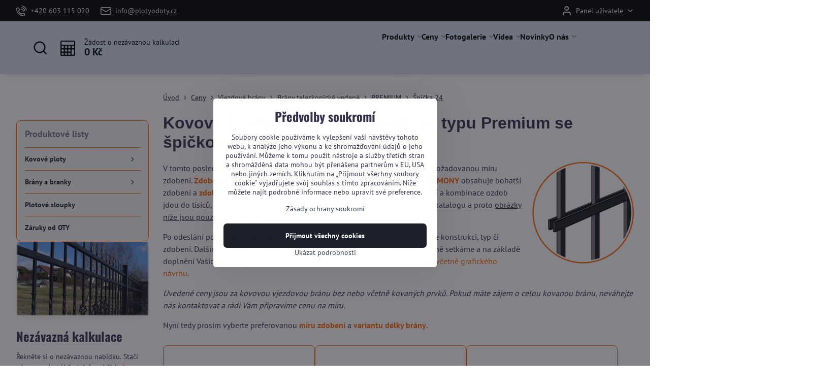

--- FILE ---
content_type: text/html; charset=UTF-8
request_url: https://www.plotyodoty.cz/katalog/brany/brany-teleskopicke-vedene/premium/sp24
body_size: 21657
content:

<!DOCTYPE html>
<html  data-lang-code="cz" lang="cs" class="no-js s1-hasHeader2 s1-hasFixedMenu" data-lssid="00eb290470ca">
    <head>
        <meta charset="utf-8">
        		<title>Kovová brána vedená teleskopická konstrukčního typu Premium se špičkou 24</title>
                    <meta name="description" content="Nejpropracovanější konstrukce kovové brány. Kovová nebo kovaná brána je vyrobena jako varianta masivní brány.">
        		<meta name="viewport" content="width=device-width, initial-scale=1" />
		         
<script data-privacy-group="script">
var FloxSettings = {
'cartItems': {},'cartProducts': {},'cartType': "slider",'loginType': "slider",'regformType': "slider",'langVer': "" 
}; 
 
</script>
<script data-privacy-group="script">
FloxSettings.img_size = { 'min': "50x50",'small': "120x120",'medium': "440x440",'large': "800x800",'max': "1600x1600",'product_antn': "440x440",'product_detail': "800x800" };
</script>
    <template id="privacy_iframe_info">
    <div class="floxIframeBlockedInfo" data-func-text="Funkční" data-analytic-text="Analytické" data-ad-text="Marketingové" data-nosnippet="1">
    <div class="floxIframeBlockedInfo__common">
        <div class="likeH3">Externí obsah je blokován Volbami soukromí</div>
        <p>Přejete si načíst externí obsah?</p>
    </div>
    <div class="floxIframeBlockedInfo__youtube">
        <div class="likeH3">Videa Youtube jsou blokovány Volbami soukromí</div>
        <p>Přejete si načíst Youtube video?</p>
    </div>
    <div class="floxIframeBlockedInfo__buttons">
        <button class="button floxIframeBlockedInfo__once">Povolit jednou</button>
        <button class="button floxIframeBlockedInfo__always" >Povolit a zapamatovat - souhlas s druhem cookie: </button>
    </div>
    <a class="floxIframeBlockedLink__common" href=""><i class="fa fa-external-link"></i> Otevřít obsah v novém okně</a>
    <a class="floxIframeBlockedLink__youtube" href=""><i class="fa fa-external-link"></i> Otevřít video v novém okně</a>
</div>
</template>
<script type="text/javascript" data-privacy-group="script">
FloxSettings.options={},FloxSettings.options.MANDATORY=1,FloxSettings.options.FUNC=2,FloxSettings.options.ANALYTIC=4,FloxSettings.options.AD=8;
FloxSettings.options.fullConsent=15;FloxSettings.options.maxConsent=15;FloxSettings.options.consent=0,localStorage.getItem("floxConsent")&&(FloxSettings.options.consent=parseInt(localStorage.getItem("floxConsent")));FloxSettings.options.sync=1;FloxSettings.google_consent2_options={},FloxSettings.google_consent2_options.AD_DATA=1,FloxSettings.google_consent2_options.AD_PERSON=2;FloxSettings.google_consent2_options.consent=-1,localStorage.getItem("floxGoogleConsent2")&&(FloxSettings.google_consent2_options.consent=parseInt(localStorage.getItem("floxGoogleConsent2")));const privacyIsYoutubeUrl=function(e){return e.includes("youtube.com/embed")||e.includes("youtube-nocookie.com/embed")},privacyIsGMapsUrl=function(e){return e.includes("google.com/maps/embed")||/maps\.google\.[a-z]{2,3}\/maps/i.test(e)},privacyGetPrivacyGroup=function(e){var t="";if(e.getAttribute("data-privacy-group")?t=e.getAttribute("data-privacy-group"):e.closest("*[data-privacy-group]")&&(t=e.closest("*[data-privacy-group]").getAttribute("data-privacy-group")),"IFRAME"===e.tagName){let r=e.src||"";privacyIsYoutubeUrl(r)&&(e.setAttribute("data-privacy-group","func"),t="func"),privacyIsGMapsUrl(r)&&(e.setAttribute("data-privacy-group","func"),t="func")}return"regular"===t&&(t="script"),t},privacyBlockScriptNode=function(e){e.type="javascript/blocked";let t=function(r){"javascript/blocked"===e.getAttribute("type")&&r.preventDefault(),e.removeEventListener("beforescriptexecute",t)};e.addEventListener("beforescriptexecute",t)},privacyHandleScriptTag=function(e){let t=privacyGetPrivacyGroup(e);if(t){if("script"===t)return;"mandatory"===t||"func"===t&&FloxSettings.options.consent&FloxSettings.options.FUNC||"analytic"===t&&FloxSettings.options.consent&FloxSettings.options.ANALYTIC||"ad"===t&&FloxSettings.options.consent&FloxSettings.options.AD||privacyBlockScriptNode(e)}else FloxSettings.options.allow_unclassified||privacyBlockScriptNode(e)},privacyShowPlaceholder=function(e){let t=privacyGetPrivacyGroup(e);var r=document.querySelector("#privacy_iframe_info").content.cloneNode(!0),i=r.querySelector(".floxIframeBlockedInfo__always");i.textContent=i.textContent+r.firstElementChild.getAttribute("data-"+t+"-text"),r.firstElementChild.setAttribute("data-"+t,"1"),r.firstElementChild.removeAttribute("data-func-text"),r.firstElementChild.removeAttribute("data-analytic-text"),r.firstElementChild.removeAttribute("data-ad-text");let o=e.parentNode.classList.contains("blockYoutube");if(e.style.height){let a=e.style.height,c=e.style.width;e.setAttribute("data-privacy-style-height",a),r.firstElementChild.style.setProperty("--iframe-h",a),r.firstElementChild.style.setProperty("--iframe-w",c),e.style.height="0"}else if(e.getAttribute("height")){let n=e.getAttribute("height").replace("px",""),l=e.getAttribute("width").replace("px","");e.setAttribute("data-privacy-height",n),n.includes("%")?r.firstElementChild.style.setProperty("--iframe-h",n):r.firstElementChild.style.setProperty("--iframe-h",n+"px"),l.includes("%")?r.firstElementChild.style.setProperty("--iframe-w",l):r.firstElementChild.style.setProperty("--iframe-w",l+"px"),e.setAttribute("height",0)}else if(o&&e.parentNode.style.maxHeight){let s=e.parentNode.style.maxHeight,p=e.parentNode.style.maxWidth;r.firstElementChild.style.setProperty("--iframe-h",s),r.firstElementChild.style.setProperty("--iframe-w",p)}let u=e.getAttribute("data-privacy-src")||"";privacyIsYoutubeUrl(u)?(r.querySelector(".floxIframeBlockedInfo__common").remove(),r.querySelector(".floxIframeBlockedLink__common").remove(),r.querySelector(".floxIframeBlockedLink__youtube").setAttribute("href",u.replace("/embed/","/watch?v="))):u?(r.querySelector(".floxIframeBlockedInfo__youtube").remove(),r.querySelector(".floxIframeBlockedLink__youtube").remove(),r.querySelector(".floxIframeBlockedLink__common").setAttribute("href",u)):(r.querySelector(".floxIframeBlockedInfo__once").remove(),r.querySelector(".floxIframeBlockedInfo__youtube").remove(),r.querySelector(".floxIframeBlockedLink__youtube").remove(),r.querySelector(".floxIframeBlockedLink__common").remove(),r.querySelector(".floxIframeBlockedInfo__always").classList.add("floxIframeBlockedInfo__always--reload")),e.parentNode.insertBefore(r,e.nextSibling),o&&e.parentNode.classList.add("blockYoutube--blocked")},privacyHidePlaceholderIframe=function(e){var t=e.nextElementSibling;if(t&&t.classList.contains("floxIframeBlockedInfo")){let r=e.parentNode.classList.contains("blockYoutube");r&&e.parentNode.classList.remove("blockYoutube--blocked"),e.getAttribute("data-privacy-style-height")?e.style.height=e.getAttribute("data-privacy-style-height"):e.getAttribute("data-privacy-height")?e.setAttribute("height",e.getAttribute("data-privacy-height")):e.classList.contains("invisible")&&e.classList.remove("invisible"),t.remove()}},privacyBlockIframeNode=function(e){var t=e.src||"";""===t&&e.getAttribute("data-src")&&(t=e.getAttribute("data-src")),e.setAttribute("data-privacy-src",t),e.removeAttribute("src"),!e.classList.contains("floxNoPrivacyPlaceholder")&&(!e.style.width||parseInt(e.style.width)>200)&&(!e.getAttribute("width")||parseInt(e.getAttribute("width"))>200)&&(!e.style.height||parseInt(e.style.height)>200)&&(!e.getAttribute("height")||parseInt(e.getAttribute("height"))>200)&&(!e.style.display||"none"!==e.style.display)&&(!e.style.visibility||"hidden"!==e.style.visibility)&&privacyShowPlaceholder(e)},privacyHandleIframeTag=function(e){let t=privacyGetPrivacyGroup(e);if(t){if("script"===t||"mandatory"===t)return;if("func"===t&&FloxSettings.options.consent&FloxSettings.options.FUNC)return;if("analytic"===t&&FloxSettings.options.consent&FloxSettings.options.ANALYTIC||"ad"===t&&FloxSettings.options.consent&FloxSettings.options.AD)return;privacyBlockIframeNode(e)}else{if(FloxSettings.options.allow_unclassified)return;privacyBlockIframeNode(e)}},privacyHandleYoutubeGalleryItem=function(e){if(!(FloxSettings.options.consent&FloxSettings.options.FUNC)){var t=e.closest(".gallery").getAttribute("data-preview-height"),r=e.getElementsByTagName("img")[0],i=r.getAttribute("src").replace(t+"/"+t,"800/800");r.classList.contains("flox-lazy-load")&&(i=r.getAttribute("data-src").replace(t+"/"+t,"800/800")),e.setAttribute("data-href",e.getAttribute("href")),e.setAttribute("href",i),e.classList.replace("ytb","ytbNoConsent")}},privacyBlockPrivacyElementNode=function(e){e.classList.contains("floxPrivacyPlaceholder")?(privacyShowPlaceholder(e),e.classList.add("invisible")):e.style.display="none"},privacyHandlePrivacyElementNodes=function(e){let t=privacyGetPrivacyGroup(e);if(t){if("script"===t||"mandatory"===t)return;if("func"===t&&FloxSettings.options.consent&FloxSettings.options.FUNC)return;if("analytic"===t&&FloxSettings.options.consent&FloxSettings.options.ANALYTIC||"ad"===t&&FloxSettings.options.consent&FloxSettings.options.AD)return;privacyBlockPrivacyElementNode(e)}else{if(FloxSettings.options.allow_unclassified)return;privacyBlockPrivacyElementNode(e)}};function privacyLoadScriptAgain(e){var t=document.getElementsByTagName("head")[0],r=document.createElement("script");r.src=e.getAttribute("src"),t.appendChild(r),e.parentElement.removeChild(e)}function privacyExecuteScriptAgain(e){var t=document.getElementsByTagName("head")[0],r=document.createElement("script");r.textContent=e.textContent,t.appendChild(r),e.parentElement.removeChild(e)}function privacyEnableScripts(){document.querySelectorAll('script[type="javascript/blocked"]').forEach(e=>{let t=privacyGetPrivacyGroup(e);(FloxSettings.options.consent&FloxSettings.options.ANALYTIC&&t.includes("analytic")||FloxSettings.options.consent&FloxSettings.options.AD&&t.includes("ad")||FloxSettings.options.consent&FloxSettings.options.FUNC&&t.includes("func"))&&(e.getAttribute("src")?privacyLoadScriptAgain(e):privacyExecuteScriptAgain(e))})}function privacyEnableIframes(){document.querySelectorAll("iframe[data-privacy-src]").forEach(e=>{let t=privacyGetPrivacyGroup(e);if(!(FloxSettings.options.consent&FloxSettings.options.ANALYTIC&&t.includes("analytic")||FloxSettings.options.consent&FloxSettings.options.AD&&t.includes("ad")||FloxSettings.options.consent&FloxSettings.options.FUNC&&t.includes("func")))return;privacyHidePlaceholderIframe(e);let r=e.getAttribute("data-privacy-src");e.setAttribute("src",r),e.removeAttribute("data-privacy-src")})}function privacyEnableYoutubeGalleryItems(){FloxSettings.options.consent&FloxSettings.options.FUNC&&(document.querySelectorAll(".ytbNoConsent").forEach(e=>{e.setAttribute("href",e.getAttribute("data-href")),e.classList.replace("ytbNoConsent","ytb")}),"function"==typeof initGalleryPlugin&&initGalleryPlugin())}function privacyEnableBlockedContent(e,t){document.querySelectorAll(".floxCaptchaCont").length&&(e&FloxSettings.options.FUNC)!=(t&FloxSettings.options.FUNC)?window.location.reload():(privacyEnableScripts(),privacyEnableIframes(),privacyEnableYoutubeGalleryItems(),"function"==typeof FloxSettings.privacyEnableScriptsCustom&&FloxSettings.privacyEnableScriptsCustom())}
function privacyUpdateConsent(){ FloxSettings.ga4&&"function"==typeof gtag&&gtag("consent","update",{ad_storage:FloxSettings.options.consent&FloxSettings.options.AD?"granted":"denied",analytics_storage:FloxSettings.options.consent&FloxSettings.options.ANALYTIC?"granted":"denied",functionality_storage:FloxSettings.options.consent&FloxSettings.options.FUNC?"granted":"denied",personalization_storage:FloxSettings.options.consent&FloxSettings.options.FUNC?"granted":"denied",security_storage:FloxSettings.options.consent&FloxSettings.options.FUNC?"granted":"denied",ad_user_data:FloxSettings.google_consent2_options.consent>-1&&FloxSettings.google_consent2_options.consent&FloxSettings.google_consent2_options.AD_DATA?"granted":"denied",ad_personalization:FloxSettings.google_consent2_options.consent>-1&&FloxSettings.google_consent2_options.consent&FloxSettings.google_consent2_options.AD_PERSON?"granted":"denied"});FloxSettings.gtm&&(gtag("consent","update",{ad_storage:FloxSettings.options.consent&FloxSettings.options.AD?"granted":"denied",analytics_storage:FloxSettings.options.consent&FloxSettings.options.ANALYTIC?"granted":"denied",functionality_storage:FloxSettings.options.consent&FloxSettings.options.FUNC?"granted":"denied",personalization_storage:FloxSettings.options.consent&FloxSettings.options.FUNC?"granted":"denied",security_storage:FloxSettings.options.consent&FloxSettings.options.FUNC?"granted":"denied",ad_user_data:FloxSettings.google_consent2_options.consent>-1&&FloxSettings.google_consent2_options.consent&FloxSettings.google_consent2_options.AD_DATA?"granted":"denied",ad_personalization:FloxSettings.google_consent2_options.consent>-1&&FloxSettings.google_consent2_options.consent&FloxSettings.google_consent2_options.AD_PERSON?"granted":"denied"}),dataLayer.push({cookie_consent:{marketing:FloxSettings.options.consent&FloxSettings.options.AD?"granted":"denied",analytics:FloxSettings.options.consent&FloxSettings.options.ANALYTIC?"granted":"denied"},event:"cookie_consent"}));if(FloxSettings.sklik&&FloxSettings.sklik.active){var e={rtgId:FloxSettings.sklik.seznam_retargeting_id,consent:FloxSettings.options.consent&&FloxSettings.options.consent&FloxSettings.options.ANALYTIC?1:0};"category"===FloxSettings.sklik.pageType?(e.category=FloxSettings.sklik.category,e.pageType=FloxSettings.sklik.pageType):"offerdetail"===FloxSettings.sklik.pagetype&&(e.itemId=FloxSettings.sklik.itemId,e.pageType=FloxSettings.sklik.pageType),window.rc&&window.rc.retargetingHit&&window.rc.retargetingHit(e)}"function"==typeof loadCartFromLS&&"function"==typeof saveCartToLS&&(loadCartFromLS(),saveCartToLS());}
const observer=new MutationObserver(e=>{e.forEach(({addedNodes:e})=>{e.forEach(e=>{if(FloxSettings.options.consent!==FloxSettings.options.maxConsent){if(1===e.nodeType&&"SCRIPT"===e.tagName)return privacyHandleScriptTag(e);if(1===e.nodeType&&"IFRAME"===e.tagName)return privacyHandleIframeTag(e);if(1===e.nodeType&&"A"===e.tagName&&e.classList.contains("ytb"))return privacyHandleYoutubeGalleryItem(e);if(1===e.nodeType&&"SCRIPT"!==e.tagName&&"IFRAME"!==e.tagName&&e.classList.contains("floxPrivacyElement"))return privacyHandlePrivacyElementNodes(e)}1===e.nodeType&&(e.classList.contains("mainPrivacyModal")||e.classList.contains("mainPrivacyBar"))&&(FloxSettings.options.consent>0&&!FloxSettings.options.forceShow&&-1!==FloxSettings.google_consent2_options.consent?e.style.display="none":FloxSettings.options.consent>0&&-1===FloxSettings.google_consent2_options.consent?e.classList.add("hideBWConsentOptions"):-1!==FloxSettings.google_consent2_options.consent&&e.classList.add("hideGC2ConsentOptions"))})})});observer.observe(document.documentElement,{childList:!0,subtree:!0}),document.addEventListener("DOMContentLoaded",function(){observer.disconnect()});const createElementBackup=document.createElement;document.createElement=function(...e){if("script"!==e[0].toLowerCase())return createElementBackup.bind(document)(...e);let n=createElementBackup.bind(document)(...e);return n.setAttribute("data-privacy-group","script"),n};
</script>

<meta name="referrer" content="no-referrer-when-downgrade">


<link rel="canonical" href="https://www.plotyodoty.cz/katalog/brany/brany-teleskopicke-vedene/premium/sp24">
    

<style itemscope itemtype="https://schema.org/WebPage" itemref="p1a p1b p1c"></style> 
<meta id="p1a" itemprop="name" content="Kovová brána vedená teleskopická konstrukčního typu Premium se špičkou 24">
<meta id="p1b" itemprop="description" content="Nejpropracovanější konstrukce kovové brány. Kovová nebo kovaná brána je vyrobena jako varianta masivní brány.">  
<meta property="og:title" content="Kovová brána vedená teleskopická konstrukčního typu Premium se špičkou 24">

<meta property="og:url" content="https://www.plotyodoty.cz/katalog/brany/brany-teleskopicke-vedene/premium/sp24">
<meta property="og:description" content="Nejpropracovanější konstrukce kovové brány. Kovová nebo kovaná brána je vyrobena jako varianta masivní brány.">

<meta name="twitter:card" content="summary_large_image">
<meta name="twitter:title" content="Kovová brána vedená teleskopická konstrukčního typu Premium se špičkou 24">
<meta name="twitter:description" content="Nejpropracovanější konstrukce kovové brány. Kovová nebo kovaná brána je vyrobena jako varianta masivní brány.">

    <meta property="og:locale" content="cs_CZ">

    <meta property="og:type" content="website">
                        <meta id="p1c" itemprop="image" content="https://www.plotyodoty.cz/resize/e:74ae6/440/440/files/ploty/spice/spice-24.jpg">        
        <meta property="og:image" content="https://www.plotyodoty.cz/resize/e:74ae6/1200/630/files/ploty/spice/spice-24.jpg"> 
        <meta name="twitter:image" content="https://www.plotyodoty.cz/resize/e:74ae6/1200/630/files/ploty/spice/spice-24.jpg">        
        <link href="https://www.plotyodoty.cz/resize/e:74ae6/440/440/files/ploty/spice/spice-24.jpg" rel="previewimage">  
    
<link rel="alternate" type="application/rss+xml" title="RSS feed pro www.plotyodoty.cz" href="/e/rss/news">

<link rel="dns-prefetch" href="https://www.byznysweb.cz">
<link rel="preconnect" href="https://www.byznysweb.cz/" crossorigin>
<style type="text/css">
            

@font-face {
  font-family: 'Oswald';
  font-style: normal;
  font-display: swap;
  font-weight: 400;
  src: local(''),
       url('https://www.byznysweb.cz/templates/bw-fonts/oswald-v49-latin-ext_latin-regular.woff2') format('woff2'),
       url('https://www.byznysweb.cz/templates/bw-fonts/oswald-v49-latin-ext_latin-regular.woff') format('woff');
}


@font-face {
  font-family: 'Oswald';
  font-style: normal;
  font-display: swap;
  font-weight: 700;
  src: local(''),
       url('https://www.byznysweb.cz/templates/bw-fonts/oswald-v49-latin-ext_latin-700.woff2') format('woff2'),
       url('https://www.byznysweb.cz/templates/bw-fonts/oswald-v49-latin-ext_latin-700.woff') format('woff');
}

@font-face {
  font-family: 'PT Sans';
  font-style: normal;
  font-display: swap;
  font-weight: 400;
  src: local(''),
       url('https://www.byznysweb.cz/templates/bw-fonts/pt-sans-v17-latin-ext_latin-regular.woff2') format('woff2'),
       url('https://www.byznysweb.cz/templates/bw-fonts/pt-sans-v17-latin-ext_latin-regular.woff') format('woff');
}


@font-face {
  font-family: 'PT Sans';
  font-style: normal;
  font-display: swap;
  font-weight: 700;
  src: local(''),
       url('https://www.byznysweb.cz/templates/bw-fonts/pt-sans-v17-latin-ext_latin-700.woff2') format('woff2'),
       url('https://www.byznysweb.cz/templates/bw-fonts/pt-sans-v17-latin-ext_latin-700.woff') format('woff');
}

@font-face {
  font-family: 'Titillium Web';
  font-style: normal;
  font-display: swap;
  font-weight: 400;
  src: local(''),
       url('https://www.byznysweb.cz/templates/bw-fonts/titillium-web-v15-latin-ext_latin-regular.woff2') format('woff2'),
       url('https://www.byznysweb.cz/templates/bw-fonts/titillium-web-v15-latin-ext_latin-regular.woff') format('woff');
}


@font-face {
  font-family: 'Titillium Web';
  font-style: normal;
  font-display: swap;
  font-weight: 700;
  src: local(''),
       url('https://www.byznysweb.cz/templates/bw-fonts/titillium-web-v15-latin-ext_latin-700.woff2') format('woff2'),
       url('https://www.byznysweb.cz/templates/bw-fonts/titillium-web-v15-latin-ext_latin-700.woff') format('woff');
}
</style>

<link rel="preload" href="/erp-templates/skins/flat/universal/fonts/fontawesome-webfont.woff2" as="font" type="font/woff2" crossorigin>
<link href="/erp-templates/260116130546/universal.css" rel="stylesheet" type="text/css" media="all">  




  
<script data-privacy-group="regular">
    window.dataLayer = window.dataLayer || [];
    function gtag(){ dataLayer.push(arguments); }
    if(FloxSettings.options) {
        if(FloxSettings.options.consent) {
          gtag('consent', 'default', {
              'ad_storage': (FloxSettings.options.consent & FloxSettings.options.AD)?'granted':'denied',
              'analytics_storage': (FloxSettings.options.consent & FloxSettings.options.ANALYTIC)?'granted':'denied',
              'functionality_storage': (FloxSettings.options.consent & FloxSettings.options.FUNC)?'granted':'denied',
              'personalization_storage': (FloxSettings.options.consent & FloxSettings.options.FUNC)?'granted':'denied',
              'security_storage': (FloxSettings.options.consent & FloxSettings.options.FUNC)?'granted':'denied',
              'ad_user_data': ((FloxSettings.google_consent2_options.consent > -1) && FloxSettings.google_consent2_options.consent & FloxSettings.google_consent2_options.AD_DATA)?'granted':'denied',
              'ad_personalization': ((FloxSettings.google_consent2_options.consent > -1) && FloxSettings.google_consent2_options.consent & FloxSettings.google_consent2_options.AD_PERSON)?'granted':'denied'              
          });
          dataLayer.push({ 'cookie_consent': {
            'marketing': (FloxSettings.options.consent & FloxSettings.options.AD)?'granted':'denied',
            'analytics': (FloxSettings.options.consent & FloxSettings.options.ANALYTIC)?'granted':'denied'
          } });
        } else {
          gtag('consent', 'default', {
              'ad_storage': 'denied',
              'analytics_storage': 'denied',
              'functionality_storage': 'denied',
              'personalization_storage': 'denied',
              'security_storage': 'denied',
              'ad_user_data': 'denied',
              'ad_personalization': 'denied'
          });      
          dataLayer.push({ 'cookie_consent': {
            'marketing': 'denied',
            'analytics': 'denied'
            } 
          });    
        }    
    }
    
    dataLayer.push({
        'pageType' : 'content',
        'value': '0',
        'currency': 'CZK',
        'contentIds': []
            });
 
    FloxSettings.currency = 'CZK';
    FloxSettings.gtm = { 'init': true, 'container_id': 'GTM-W7ZF86', 'page_type': 'content' };
    </script>

    <!-- Google Tag Manager HEAD -->
<script data-privacy-group="regular">(function(w,d,s,l,i){w[l]=w[l]||[];w[l].push({'gtm.start':
new Date().getTime(),event:'gtm.js'});var f=d.getElementsByTagName(s)[0],
j=d.createElement(s),dl=l!='dataLayer'?'&l='+l:'';j.async=true;j.src=
'//www.googletagmanager.com/gtm.js?id='+i+dl;f.parentNode.insertBefore(j,f);
})(window,document,'script','dataLayer','GTM-W7ZF86');</script>
 
<script data-privacy-group="mandatory">
    FloxSettings.trackerData = {
                    'cartIds': []
            };
    </script>    <!-- Global site tag (gtag.js) - Google Analytics -->
    <script async src="https://www.googletagmanager.com/gtag/js?id=G-13WQ1MXSLE" data-privacy-group="regular"></script>    
    <script data-privacy-group="regular">
        window.dataLayer = window.dataLayer || [];
        function gtag(){ dataLayer.push(arguments); }
        if(FloxSettings.options) {
          if(FloxSettings.options.consent) {
            gtag('consent', 'default', {
              'ad_storage': (FloxSettings.options.consent & FloxSettings.options.AD)?'granted':'denied',
              'analytics_storage': (FloxSettings.options.consent & FloxSettings.options.ANALYTIC)?'granted':'denied',
              'functionality_storage': (FloxSettings.options.consent & FloxSettings.options.FUNC)?'granted':'denied',
              'personalization_storage': (FloxSettings.options.consent & FloxSettings.options.FUNC)?'granted':'denied',
              'security_storage': (FloxSettings.options.consent & FloxSettings.options.FUNC)?'granted':'denied',
              'ad_user_data': ((FloxSettings.google_consent2_options.consent > -1) && FloxSettings.google_consent2_options.consent & FloxSettings.google_consent2_options.AD_DATA)?'granted':'denied',
              'ad_personalization': ((FloxSettings.google_consent2_options.consent > -1) && FloxSettings.google_consent2_options.consent & FloxSettings.google_consent2_options.AD_PERSON)?'granted':'denied',
              'wait_for_update': 500
            });  
          } else {
            gtag('consent', 'default', {
              'ad_storage': 'denied',
              'analytics_storage': 'denied',
              'functionality_storage': 'denied',
              'personalization_storage': 'denied',
              'security_storage': 'denied',
              'ad_user_data': 'denied',
              'ad_personalization': 'denied',
              'wait_for_update': 500
            });  
          }
        }
        gtag('js', new Date());
     
        gtag('set', { 'currency': 'CZK' }); 
      
    

    FloxSettings.ga4 = 1;
    FloxSettings.gtagID = 'G-13WQ1MXSLE';
    gtag('config', 'G-13WQ1MXSLE',{  'groups': 'ga4' });   

  
    </script>   
 
    <link rel="shortcut icon" href="/files/logo/2024/android-chrome-512x512.png">
    <link rel="icon" href="/files/logo/2024/android-chrome-512x512.png?refresh" type="image/x-icon">

		<script data-privacy-group="script">
			FloxSettings.cartType = "same_page";
			FloxSettings.loginType = "custom";
			FloxSettings.regformType = "custom";
		</script>
												<style>
			:root {
				--s1-accentTransparent: #3A405417;
				--s1-accentComplement: #fff;
				--s1-maccentComplement: #000;
				--s1-menuBgComplementTransparent: #000b;
				--s1-menuBgComplementTransparent2: #0002;
				--s1-menuBgComplement: #000;
				--s1-accentDark: #1d202a;
			}
		</style>

		</head>
<body class="s1-pt-page  s1-roundedCorners">
    
    <noscript class="noprint">
        <div id="noscript">
            Javascript není prohlížečem podporován nebo je vypnutý. Pro zobrazení stránky tak, jak byla zamýšlena, použijte prohlížeč s podporou JavaScriptu.
            <br>Pomoc: <a href="https://www.enable-javascript.com/" target="_blank">Enable-Javascript.com</a>.
        </div>
    </noscript>
    
    <div class="oCont remodal-bg">
																																					
						

	
	<section class="s1-headerTop s1-headerTop-style2 noprint">
		<div class="s1-cont flex ai-c">
							<div class="s1-headerTop-left">
					                        <div id="box-id-top_header_left" class="pagebox">
                                                        	<nav class="s1-topNav">
		<ul class="s1-topNav-items">
																				<li class="s1-topNav-item ">
						<a class="s1-topNav-link " href="tel:+420603115020" >
															    <i class="navIcon navIconBWSet imgIcon50"><svg xmlns="http://www.w3.org/2000/svg" width="32.363" height="32.696" viewBox="0 0 32.363 32.696" fill="currentColor">
    <path d="M50.089,33.454a1.089,1.089,0,0,1-1.057-.818A16.444,16.444,0,0,0,36.816,20.8a1.085,1.085,0,1,1,.485-2.116A18.64,18.64,0,0,1,51.148,32.1a1.085,1.085,0,0,1-.789,1.319A1.146,1.146,0,0,1,50.089,33.454Z" transform="translate(-18.819 -18.652)"/>
    <path d="M45.271,36.015a1.091,1.091,0,0,1-1.08-.933,11.093,11.093,0,0,0-9.62-9.407,1.085,1.085,0,1,1,.271-2.153A13.276,13.276,0,0,1,46.353,34.778,1.086,1.086,0,0,1,45.425,36,1.151,1.151,0,0,1,45.271,36.015Z" transform="translate(-18.819 -18.652)"/>
    <path d="M40.16,37.721a1.088,1.088,0,0,1-1.091-1.085,5.871,5.871,0,0,0-5.884-5.846,1.085,1.085,0,1,1,0-2.17,8.051,8.051,0,0,1,8.067,8.016A1.089,1.089,0,0,1,40.16,37.721Z" transform="translate(-18.819 -18.652)"/>
    <path d="M40.781,51.348l-.179,0c-6.259-.15-21.417-6.59-21.781-21.646a4.416,4.416,0,0,1,4.195-4.873l1.667-.04c1.493-.022,4.368,1.1,4.478,5.638.1,4.086-1.181,4.893-1.953,5.009a1.073,1.073,0,0,1-.138.013l-.32.007a16.914,16.914,0,0,0,8.062,8.011l.007-.317a1.285,1.285,0,0,1,.012-.138c.118-.767.929-2.037,5.042-1.941,4.569.11,5.709,2.959,5.672,4.451l-.04,1.657a4.594,4.594,0,0,1-.661,2.126A4.425,4.425,0,0,1,40.781,51.348ZM24.763,26.956h-.027L23.069,27c-.491.022-2.123.281-2.066,2.651.352,14.5,15.42,19.427,19.652,19.528,2.388.091,2.645-1.564,2.668-2.063l.04-1.646c.018-.74-.7-2.161-3.542-2.229a6.37,6.37,0,0,0-2.828.344l-.005.2a1.988,1.988,0,0,1-.9,1.613,2.014,2.014,0,0,1-1.841.184,18.874,18.874,0,0,1-9.628-9.568,1.973,1.973,0,0,1,.186-1.828,2.006,2.006,0,0,1,1.622-.9l.2,0a6.306,6.306,0,0,0,.346-2.809C26.911,27.686,25.516,26.956,24.763,26.956Zm10.3,16.612h0Z" transform="translate(-18.819 -18.652)"/>
</svg>
</i>

														<span class="s1-topNav-linkText">+420 603 115 020</span>
						</a>
					</li>
																								<li class="s1-topNav-item ">
						<a class="s1-topNav-link " href="mailto:info@plotyodoty.cz" >
															    <i class="navIcon navIconBWSet imgIcon50"><svg xmlns="http://www.w3.org/2000/svg" width="34.079" height="24.679" viewBox="0 0 34.079 24.679" fill="currentColor">
  <path d="M48.018,22.66H21.982a4.027,4.027,0,0,0-4.022,4.022V43.318a4.028,4.028,0,0,0,4.022,4.022H48.018a4.028,4.028,0,0,0,4.022-4.022V26.682A4.027,4.027,0,0,0,48.018,22.66ZM21.982,25.084H48.018a1.6,1.6,0,0,1,1.6,1.6v.843L35.068,36.016l-14.684-8.7v-.629A1.6,1.6,0,0,1,21.982,25.084ZM48.018,44.916H21.982a1.6,1.6,0,0,1-1.6-1.6V30.128l14.061,8.336a1.208,1.208,0,0,0,1.229,0l13.942-8.137V43.318A1.6,1.6,0,0,1,48.018,44.916Z" transform="translate(-17.96 -22.66)"/>
</svg>
</i>

														<span class="s1-topNav-linkText">info@plotyodoty.cz</span>
						</a>
					</li>
									</ul>
	</nav>

                             
            </div> 
    
				</div>
										<div class="s1-headerTop-right flex ml-a">
											<div class="s1-dropDown s1-loginDropdown">
	<a href="/e/login" class="s1-dropDown-toggler">
		<i class="s1-icon s1-icon-user s1-dropDown-icon" aria-hidden="true"></i>
		<span class="s1-dropDown-title">Panel uživatele</span>
		<i class="fa fa-angle-down s1-dropDown-arrow"></i>
	</a>
	<ul class="s1-dropDown-items">
				<li class="s1-dropDown-item">
			<a class="s1-dropDown-link" href="/e/login" data-remodal-target="s1-acc">
				<i class="s1-icon s1-icon-log-in s1-dropDown-icon"></i>
				<span class="s1-dropDown-title">Přihlásit se</span>
			</a>
		</li>
						<li class="s1-dropDown-item">
			<a class="s1-dropDown-link" href="/e/account/register">
				<i class="s1-icon s1-icon-user-plus s1-dropDown-icon"></i>
				<span class="s1-dropDown-title">Registrace</span>
			</a>
		</li>
    		</ul>
</div>

														</div>
					</div>
	</section>
<header class="s1-header s1-header-style2 s1-header-color2 noprint">
	<section class="s1-header-cont s1-cont flex">
		<div class="s1-header-logo">
							<a class="s1-imglogo" href="/"><img src="/files/logo/2025--logo-poo.png" alt="Logo"></a>
					</div>
		<div class="s1-header-actions flex">
						<div class="s1-header-search">
				<!-- search activator -->
				<div class="s1-header-action ">
					<a href="/e/search" title="Hledat" class="s1-header-actionLink s1-searchActivatorJS"><i class="s1-icon s1-icon-search"></i></a>
				</div>
					<form action="/e/search" method="get" class="siteSearchForm s1-topSearch-form">
		<div class="siteSearchCont s1-topSearch">
			<label class="s1-siteSearch-label flex">
				<i class="s1-icon s1-icon-search rm-hide"></i>
				<input data-pages="Stránky" data-products="Produkty" data-categories="Kategorie" data-news="Novinky" data-brands="Výrobce" class="siteSearchInput" id="s1-small-search" placeholder="Vyhledávání" name="word" type="text" value="">
				<button class="button" type="submit">Hledat</button>
			</label>
		</div>
	</form>

			</div>
			
												<!-- cart -->
			<div class="s1-headerCart-outer">
				            
    		<div class="s1-header-action s1-headerCart">
			<a class="s1-header-actionLink smallCart" href="/e/cart/index" title="Žádost o nezávaznou kalkulaci">
				<i class="s1-icon s1-icon-shopping-cart"></i>
				<span class="smallCartItems buttonCartInvisible invisible">0</span>
				<div class="s1-scText rl-hide">
					<span class="s1-scTitle">Žádost o nezávaznou kalkulaci</span>
					<span class="smallCartTotal smallCartPrice" data-pieces="0">0 Kč</span>
				</div>
			</a>
			<div id="s1-customSmallCartCont" class="s1-smallCart-wrapper"></div>
		</div>
    
			</div>
			<!-- menu -->
						<div class="s1-header-action l-hide">
				<button aria-label="Menu" class="s1-header-actionLink s1-menuActivatorJS"><i class="s1-icon s1-icon-menu"></i></button>
			</div>
					</div>
	</section>
		<div class="s1-menu-section ">
					<div class="s1-menu-overlay s1-menuActivatorJS l-hide"></div>
			<div class="s1-menu-wrapper">
				<div class="s1-menu-header l-hide">
					Menu
					<span class="s1-menuClose s1-menuActivatorJS">✕</span>
				</div>
				<div class="s1-menu-cont s1-cont">
											     
                                        																														<nav class="s1-menu s1-menu-center">
								<ul class="s1-menu-items">
																	<li class="s1-menu-item  hasSubmenu s1-sub-dropdown">
							<a class="s1-menu-link " href="/produkty">
																<span>Produkty</span>
								<i class="s1-menuChevron fa fa-angle-right"></i>							</a>
															     
                                        														<ul class="s1-submenu-items level-1">
								<li class="s1-submenu-item level-1  hasSubmenu  ">
															<a href="/produkty/kovove-ploty" class="s1-submenu-link ">
						<span>Kovové ploty</span>
						<i class="s1-menuChevron fa fa-angle-right "></i>					</a>
																		     
                                        														<ul class="s1-submenu-items level-2">
								<li class="s1-submenu-item level-2    ">
															<a href="/produkty/kovove-ploty/economy" class="s1-submenu-link ">
						<span>ECONOMY</span>
											</a>
									</li>
								<li class="s1-submenu-item level-2    ">
															<a href="/produkty/kovove-ploty/standardplus" class="s1-submenu-link ">
						<span>STANDARD+</span>
											</a>
									</li>
								<li class="s1-submenu-item level-2    ">
															<a href="/produkty/kovove-ploty/premium" class="s1-submenu-link ">
						<span>PREMIUM</span>
											</a>
									</li>
								<li class="s1-submenu-item level-2    ">
															<a href="/produkty/kovove-ploty/tahokov" class="s1-submenu-link ">
						<span>TAHOKOV</span>
											</a>
									</li>
								<li class="s1-submenu-item level-2    ">
															<a href="/produkty/kovove-ploty/hlinik" class="s1-submenu-link ">
						<span>HLINÍK</span>
											</a>
									</li>
								<li class="s1-submenu-item level-2    ">
															<a href="/produkty/kovove-ploty/design" class="s1-submenu-link ">
						<span>DESIGN</span>
											</a>
									</li>
								<li class="s1-submenu-item level-2    ">
															<a href="/produkty/kovove-ploty/safe" class="s1-submenu-link ">
						<span>SAFE</span>
											</a>
									</li>
								<li class="s1-submenu-item level-2    ">
															<a href="/produkty/kovove-ploty/kovane-ploty" class="s1-submenu-link ">
						<span>Kované ploty</span>
											</a>
									</li>
											</ul>
		    
															</li>
								<li class="s1-submenu-item level-1  hasSubmenu  ">
															<a href="/produkty/brany-a-branky" class="s1-submenu-link ">
						<span>Brány a branky</span>
						<i class="s1-menuChevron fa fa-angle-right "></i>					</a>
																		     
                                        														<ul class="s1-submenu-items level-2">
								<li class="s1-submenu-item level-2    ">
															<a href="/produkty/brany-a-branky/brana-jednokridla" class="s1-submenu-link ">
						<span>Brána jednokřídlá </span>
											</a>
									</li>
								<li class="s1-submenu-item level-2    ">
															<a href="/produkty/brany-a-branky/brana-dvoukridla" class="s1-submenu-link ">
						<span>Brána dvoukřídlá</span>
											</a>
									</li>
								<li class="s1-submenu-item level-2    ">
															<a href="/produkty/brany-a-branky/brana-skladaci" class="s1-submenu-link ">
						<span>Brána skládací</span>
											</a>
									</li>
								<li class="s1-submenu-item level-2    ">
															<a href="/produkty/brany-a-branky/brana-posuvna-nesena" class="s1-submenu-link ">
						<span>Brána posuvná nesená</span>
											</a>
									</li>
								<li class="s1-submenu-item level-2    ">
															<a href="/produkty/brany-a-branky/brana-posuvna-vedena" class="s1-submenu-link ">
						<span>Brána posuvná vedená</span>
											</a>
									</li>
								<li class="s1-submenu-item level-2    ">
															<a href="/produkty/brany-a-branky/brana-za-roh" class="s1-submenu-link ">
						<span>Brána posuvná sekční</span>
											</a>
									</li>
								<li class="s1-submenu-item level-2    ">
															<a href="/produkty/brany-a-branky/brana-teleskopicka-vedena" class="s1-submenu-link ">
						<span>Brána teleskopická vedená</span>
											</a>
									</li>
								<li class="s1-submenu-item level-2    ">
															<a href="/produkty/brany-a-branky/brana-teleskopicka-nesena" class="s1-submenu-link ">
						<span>Brána teleskopická nesená</span>
											</a>
									</li>
								<li class="s1-submenu-item level-2    ">
															<a href="/produkty/brany-a-branky/pohony-bran" class="s1-submenu-link ">
						<span>Pohony bran</span>
											</a>
									</li>
											</ul>
		    
															</li>
								<li class="s1-submenu-item level-1    ">
															<a href="/produkty/plotove-sloupky" class="s1-submenu-link ">
						<span>Plotové sloupky</span>
											</a>
									</li>
								<li class="s1-submenu-item level-1    ">
															<a href="/produkty/bezpecnostni-ploty" class="s1-submenu-link ">
						<span>Bezpečnostní ploty</span>
											</a>
									</li>
								<li class="s1-submenu-item level-1    ">
															<a href="/produkty/mrize" class="s1-submenu-link ">
						<span>Mříže </span>
											</a>
									</li>
								<li class="s1-submenu-item level-1    ">
															<a href="/produkty/umelecky-kovar" class="s1-submenu-link ">
						<span>Umělecký kovář</span>
											</a>
									</li>
								<li class="s1-submenu-item level-1    ">
															<a href="/produkty/statni-vyroba" class="s1-submenu-link ">
						<span>Ostatní kovové výrobky</span>
											</a>
									</li>
								<li class="s1-submenu-item level-1    ">
															<a href="/produkty/vzory-vyberu" class="s1-submenu-link ">
						<span>Vzory výběru</span>
											</a>
									</li>
								<li class="s1-submenu-item level-1    ">
															<a href="/produkty/vzory-barev" class="s1-submenu-link ">
						<span>Vzory barev</span>
											</a>
									</li>
								<li class="s1-submenu-item level-1    ">
															<a href="/produkty/zaruky-od-oty" class="s1-submenu-link ">
						<span>Záruky od OTY</span>
											</a>
									</li>
											</ul>
		    
													</li>
																	<li class="s1-menu-item submenuVisible hasSubmenu s1-sub-dropdown">
							<a class="s1-menu-link select" href="/katalog">
																<span>Ceny</span>
								<i class="s1-menuChevron fa fa-angle-right"></i>							</a>
															     
                                        														<ul class="s1-submenu-items level-1">
								<li class="s1-submenu-item level-1  hasSubmenu  ">
															<a href="/katalog/ploty" class="s1-submenu-link ">
						<span>Ploty</span>
						<i class="s1-menuChevron fa fa-angle-right "></i>					</a>
																		     
                                        														<ul class="s1-submenu-items level-2">
								<li class="s1-submenu-item level-2    ">
															<a href="/katalog/ploty/konstrukcni-typ-economy" class="s1-submenu-link ">
						<span>ECONOMY</span>
											</a>
									</li>
								<li class="s1-submenu-item level-2    ">
															<a href="/katalog/ploty/kovovy-plot-standard" class="s1-submenu-link ">
						<span>STANDARD+</span>
											</a>
									</li>
								<li class="s1-submenu-item level-2    ">
															<a href="/katalog/ploty/kovovy-plot-premium" class="s1-submenu-link ">
						<span>PREMIUM</span>
											</a>
									</li>
								<li class="s1-submenu-item level-2    ">
															<a href="/katalog/ploty/tahokov" class="s1-submenu-link ">
						<span>TAHOKOV</span>
											</a>
									</li>
								<li class="s1-submenu-item level-2    ">
															<a href="/katalog/ploty/hlinik" class="s1-submenu-link ">
						<span>HLINÍK</span>
											</a>
									</li>
								<li class="s1-submenu-item level-2    ">
															<a href="/katalog/ploty/design" class="s1-submenu-link ">
						<span>DESIGN</span>
											</a>
									</li>
								<li class="s1-submenu-item level-2    ">
															<a href="/katalog/ploty/safe" class="s1-submenu-link ">
						<span>SAFE</span>
											</a>
									</li>
											</ul>
		    
															</li>
								<li class="s1-submenu-item level-1  hasSubmenu submenuVisible ">
															<a href="/katalog/brany" class="s1-submenu-link select">
						<span>Vjezdové brány</span>
						<i class="s1-menuChevron fa fa-angle-right "></i>					</a>
																		     
                                        														<ul class="s1-submenu-items level-2">
								<li class="s1-submenu-item level-2    ">
															<a href="/katalog/brany/brany-jednokridle" class="s1-submenu-link ">
						<span>Brány jednokřídlé</span>
											</a>
									</li>
								<li class="s1-submenu-item level-2    ">
															<a href="/katalog/brany/brany-dvoukridle" class="s1-submenu-link ">
						<span>Brány dvoukřídlé</span>
											</a>
									</li>
								<li class="s1-submenu-item level-2    ">
															<a href="/katalog/brany/brany-samonosne" class="s1-submenu-link ">
						<span>Brány samonosné</span>
											</a>
									</li>
								<li class="s1-submenu-item level-2    ">
															<a href="/katalog/brany/brany-skladaci" class="s1-submenu-link ">
						<span>Brány skládací</span>
											</a>
									</li>
								<li class="s1-submenu-item level-2    ">
															<a href="/katalog/brany/brany-teleskopicke-samonosne" class="s1-submenu-link ">
						<span>Brány teleskopické samonosné</span>
											</a>
									</li>
								<li class="s1-submenu-item level-2    ">
															<a href="/katalog/brany/brany-vedene" class="s1-submenu-link ">
						<span>Brány vedené</span>
											</a>
									</li>
								<li class="s1-submenu-item level-2   submenuVisible ">
															<a href="/katalog/brany/brany-teleskopicke-vedene" class="s1-submenu-link select">
						<span>Brány teleskopické vedené</span>
											</a>
									</li>
								<li class="s1-submenu-item level-2    ">
															<a href="/katalog/brany/brany-za-roh" class="s1-submenu-link ">
						<span>Brány za roh</span>
											</a>
									</li>
											</ul>
		    
															</li>
								<li class="s1-submenu-item level-1  hasSubmenu  ">
															<a href="/katalog/branky" class="s1-submenu-link ">
						<span>Vstupní branky</span>
						<i class="s1-menuChevron fa fa-angle-right "></i>					</a>
																		     
                                        														<ul class="s1-submenu-items level-2">
								<li class="s1-submenu-item level-2    ">
															<a href="/katalog/branky/branky-jednokridle" class="s1-submenu-link ">
						<span>Branky jednokřídlé</span>
											</a>
									</li>
								<li class="s1-submenu-item level-2    ">
															<a href="/katalog/branky/branky-dvoukridle" class="s1-submenu-link ">
						<span>Branky dvoukřídlé</span>
											</a>
									</li>
											</ul>
		    
															</li>
								<li class="s1-submenu-item level-1  hasSubmenu  ">
															<a href="/katalog/sloupky-a-sloupy" class="s1-submenu-link ">
						<span>Sloupky a sloupy</span>
						<i class="s1-menuChevron fa fa-angle-right "></i>					</a>
																		     
                                        														<ul class="s1-submenu-items level-2">
								<li class="s1-submenu-item level-2    ">
															<a href="/katalog/sloupky-a-sloupy/sloupky-s-presahem-k-zabetonovani" class="s1-submenu-link ">
						<span>Sloupky s přesahem k zabetonování</span>
											</a>
									</li>
								<li class="s1-submenu-item level-2    ">
															<a href="/katalog/sloupky-a-sloupy/sloupky-s-kotevni-patkou" class="s1-submenu-link ">
						<span>Sloupky s kotevní patkou</span>
											</a>
									</li>
								<li class="s1-submenu-item level-2    ">
															<a href="/katalog/sloupky-a-sloupy/sloupy-pro-brany-a-branky" class="s1-submenu-link ">
						<span>Sloupy pro brány a branky</span>
											</a>
									</li>
											</ul>
		    
															</li>
								<li class="s1-submenu-item level-1  hasSubmenu  ">
															<a href="/katalog/mrize" class="s1-submenu-link ">
						<span>Bezpečnostní mříže</span>
						<i class="s1-menuChevron fa fa-angle-right "></i>					</a>
																		     
                                        														<ul class="s1-submenu-items level-2">
								<li class="s1-submenu-item level-2    ">
															<a href="/katalog/mrize/pevna-mriz" class="s1-submenu-link ">
						<span>Pevná mříž</span>
											</a>
									</li>
								<li class="s1-submenu-item level-2    ">
															<a href="/katalog/mrize/oteviraci-mriz" class="s1-submenu-link ">
						<span>Otevírací mříž</span>
											</a>
									</li>
								<li class="s1-submenu-item level-2    ">
															<a href="/katalog/mrize/skladaci-mriz" class="s1-submenu-link ">
						<span>Skládací mříž</span>
											</a>
									</li>
								<li class="s1-submenu-item level-2    ">
															<a href="/katalog/mrize/odnimatelna-mriz" class="s1-submenu-link ">
						<span>Odnímatelná mříž</span>
											</a>
									</li>
											</ul>
		    
															</li>
								<li class="s1-submenu-item level-1    ">
															<a href="/katalog/bezpecnostni-ploty" class="s1-submenu-link ">
						<span>Bezpečnostní ploty</span>
											</a>
									</li>
								<li class="s1-submenu-item level-1    ">
															<a href="/katalog/zabradli-a-ostatni" class="s1-submenu-link ">
						<span>Zábradlí a ostatní</span>
											</a>
									</li>
											</ul>
		    
													</li>
																	<li class="s1-menu-item  hasSubmenu s1-sub-dropdown">
							<a class="s1-menu-link " href="/fotogalerie">
																<span>Fotogalerie</span>
								<i class="s1-menuChevron fa fa-angle-right"></i>							</a>
															     
                                        														<ul class="s1-submenu-items level-1">
								<li class="s1-submenu-item level-1  hasSubmenu  ">
															<a href="/fotogalerie/pracovni-foto" class="s1-submenu-link ">
						<span>Pracovní foto</span>
						<i class="s1-menuChevron fa fa-angle-right "></i>					</a>
																		     
                                        														<ul class="s1-submenu-items level-2">
								<li class="s1-submenu-item level-2    ">
															<a href="/fotogalerie/pracovni-foto/kovove-ploty" class="s1-submenu-link ">
						<span>Kovové ploty</span>
											</a>
									</li>
								<li class="s1-submenu-item level-2    ">
															<a href="/fotogalerie/pracovni-foto/vstupni-branky" class="s1-submenu-link ">
						<span>Vstupní branky</span>
											</a>
									</li>
								<li class="s1-submenu-item level-2    ">
															<a href="/fotogalerie/pracovni-foto/brana" class="s1-submenu-link ">
						<span>Vjezdové brány</span>
											</a>
									</li>
								<li class="s1-submenu-item level-2    ">
															<a href="/fotogalerie/pracovni-foto/pohony-bran" class="s1-submenu-link ">
						<span>Pohony bran</span>
											</a>
									</li>
								<li class="s1-submenu-item level-2    ">
															<a href="/fotogalerie/pracovni-foto/zabradli" class="s1-submenu-link ">
						<span>Zábradlí</span>
											</a>
									</li>
								<li class="s1-submenu-item level-2    ">
															<a href="/fotogalerie/pracovni-foto/zakazkove-motivy" class="s1-submenu-link ">
						<span>Zakázkové motivy</span>
											</a>
									</li>
								<li class="s1-submenu-item level-2    ">
															<a href="/fotogalerie/pracovni-foto/zima" class="s1-submenu-link ">
						<span>Zima</span>
											</a>
									</li>
											</ul>
		    
															</li>
								<li class="s1-submenu-item level-1    ">
															<a href="/fotogalerie/kresby-a-skici" class="s1-submenu-link ">
						<span>Kresby a skici</span>
											</a>
									</li>
								<li class="s1-submenu-item level-1    ">
															<a href="/fotogalerie/kovar" class="s1-submenu-link ">
						<span>Kovářství</span>
											</a>
									</li>
								<li class="s1-submenu-item level-1    ">
															<a href="/fotogalerie/spicky" class="s1-submenu-link ">
						<span>Špičky</span>
											</a>
									</li>
								<li class="s1-submenu-item level-1    ">
															<a href="/fotogalerie/firemni-vzorkovna" class="s1-submenu-link ">
						<span>Firemní vzorkovna</span>
											</a>
									</li>
											</ul>
		    
													</li>
																	<li class="s1-menu-item  hasSubmenu s1-sub-dropdown">
							<a class="s1-menu-link " href="/videa">
																<span>Videa</span>
								<i class="s1-menuChevron fa fa-angle-right"></i>							</a>
															     
                                        														<ul class="s1-submenu-items level-1">
								<li class="s1-submenu-item level-1  hasSubmenu  ">
															<a href="/videa/brana-za-roh" class="s1-submenu-link ">
						<span>Brána za roh</span>
						<i class="s1-menuChevron fa fa-angle-right "></i>					</a>
																		     
                                        														<ul class="s1-submenu-items level-2">
								<li class="s1-submenu-item level-2    ">
															<a href="/videa/brana-za-roh/brana-za-roh1" class="s1-submenu-link ">
						<span>Další videa s bránou za roh</span>
											</a>
									</li>
											</ul>
		    
															</li>
								<li class="s1-submenu-item level-1    ">
															<a href="/videa/skladaci-brana" class="s1-submenu-link ">
						<span>Skládací brána</span>
											</a>
									</li>
								<li class="s1-submenu-item level-1    ">
															<a href="/videa/teleskopicka-brana-nesena" class="s1-submenu-link ">
						<span>Teleskopická brána nesená</span>
											</a>
									</li>
								<li class="s1-submenu-item level-1    ">
															<a href="/videa/teleskopicka-brana-vedena" class="s1-submenu-link ">
						<span>Teleskopická brána vedená</span>
											</a>
									</li>
								<li class="s1-submenu-item level-1    ">
															<a href="/videa/brana-samonosna" class="s1-submenu-link ">
						<span>Brána samonosná</span>
											</a>
									</li>
								<li class="s1-submenu-item level-1    ">
															<a href="/videa/brana-kridlova" class="s1-submenu-link ">
						<span>Brána křídlová</span>
											</a>
									</li>
											</ul>
		    
													</li>
																	<li class="s1-menu-item  ">
							<a class="s1-menu-link " href="/blog">
																<span>Novinky</span>
															</a>
													</li>
																	<li class="s1-menu-item  hasSubmenu s1-sub-dropdown">
							<a class="s1-menu-link " href="/o-nas">
																<span>O nás</span>
								<i class="s1-menuChevron fa fa-angle-right"></i>							</a>
															     
                                        														<ul class="s1-submenu-items level-1">
								<li class="s1-submenu-item level-1    ">
															<a href="/o-nas/kdo-jsme" class="s1-submenu-link ">
						<span>Kdo jsme</span>
											</a>
									</li>
								<li class="s1-submenu-item level-1    ">
															<a href="/o-nas/otazky-a-odpovedi" class="s1-submenu-link ">
						<span>Otázky a odpovědi</span>
											</a>
									</li>
								<li class="s1-submenu-item level-1    ">
															<a href="/o-nas/kontakty" class="s1-submenu-link ">
						<span>Kontakty</span>
											</a>
									</li>
								<li class="s1-submenu-item level-1    ">
															<a href="/o-nas/obchodni-podminky" class="s1-submenu-link ">
						<span>Obchodní podmínky</span>
											</a>
									</li>
								<li class="s1-submenu-item level-1    ">
															<a href="/o-nas/zavolame-vam" class="s1-submenu-link ">
						<span>Kontaktujte nás</span>
											</a>
									</li>
								<li class="s1-submenu-item level-1    ">
															<a href="/o-nas/ochrana-osobnich-udaju" class="s1-submenu-link ">
						<span>Ochrana osobních údajů</span>
											</a>
									</li>
								<li class="s1-submenu-item level-1    ">
															<a href="/o-nas/hodnoceni" class="s1-submenu-link ">
						<span>Hodnoceni a reference</span>
											</a>
									</li>
								<li class="s1-submenu-item level-1    ">
															<a href="/o-nas/nabidka-prace" class="s1-submenu-link ">
						<span>Nabídka práce</span>
											</a>
									</li>
											</ul>
		    
													</li>
									</ul>
			</nav>
		    
																<div class="s1-menu-categoriesMobile l-hide">
							                        <div id="box-id-flox_side_menu" class="pagebox">
                                                        																		<nav class="s1-sideMenu ">
							<div class="s1-menuTitle rl-hide">Produktové listy</div>
						<ul class="s1-sideMenu-items">
														
																																																																																																
											<li class="s1-sideMenu-item  hasSubmenu s1-sideSub-group s1-sideSub-group-blockLinks ">
							<a class="s1-sideMenu-link " href="/produkty/kovove-ploty">
																<span>Kovové ploty</span>
								<i class="s1-menuChevron fa fa-angle-right"></i>							</a>
															<ul class="s1-submenu-items level-1">
								<li class="s1-submenu-item level-1 hasIcon   ">
															<a class="s1-submenu-image rl-hide" href="/produkty/kovove-ploty/economy">
						<img class="s1-submenu-img flox-lazy-load" data-src="/resize/e/100/100/files/ploty/typy/detail-economy.png" alt="kovový plot Economy (www.plotyodoty.cz)" loading="lazy">
					</a>
										<a href="/produkty/kovove-ploty/economy" class="s1-submenu-link ">
						<span>ECONOMY</span>
											</a>
									</li>
								<li class="s1-submenu-item level-1 hasIcon   ">
															<a class="s1-submenu-image rl-hide" href="/produkty/kovove-ploty/standardplus">
						<img class="s1-submenu-img flox-lazy-load" data-src="/resize/e/100/100/files/ploty/typy/detail-standardplus.png" alt="kovový plot STANDARD+  (www.plotyodoty.cz)" loading="lazy">
					</a>
										<a href="/produkty/kovove-ploty/standardplus" class="s1-submenu-link ">
						<span>STANDARD+</span>
											</a>
									</li>
								<li class="s1-submenu-item level-1 hasIcon   ">
															<a class="s1-submenu-image rl-hide" href="/produkty/kovove-ploty/premium">
						<img class="s1-submenu-img flox-lazy-load" data-src="/resize/e/100/100/files/ploty/typy/detail-economy.png" alt="kovový plot PREMIUM (www.plotyodoty.cz)" loading="lazy">
					</a>
										<a href="/produkty/kovove-ploty/premium" class="s1-submenu-link ">
						<span>PREMIUM</span>
											</a>
									</li>
								<li class="s1-submenu-item level-1 hasIcon   ">
															<a class="s1-submenu-image rl-hide" href="/produkty/kovove-ploty/tahokov">
						<img class="s1-submenu-img flox-lazy-load" data-src="/resize/e/100/100/files/ploty/typy/detail-modern.png" alt="Ploty tahokov (www.plotyodooty.cz)" loading="lazy">
					</a>
										<a href="/produkty/kovove-ploty/tahokov" class="s1-submenu-link ">
						<span>TAHOKOV</span>
											</a>
									</li>
								<li class="s1-submenu-item level-1 hasIcon   ">
															<a class="s1-submenu-image rl-hide" href="/produkty/kovove-ploty/hlinik">
						<img class="s1-submenu-img flox-lazy-load" data-src="/resize/e/100/100/files/ploty/typy/detail-hlinik-optimized.png" alt="Hliníkové ploty (www.plotyodooty.cz)" loading="lazy">
					</a>
										<a href="/produkty/kovove-ploty/hlinik" class="s1-submenu-link ">
						<span>HLINÍK</span>
											</a>
									</li>
								<li class="s1-submenu-item level-1 hasIcon   ">
															<a class="s1-submenu-image rl-hide" href="/produkty/kovove-ploty/design">
						<img class="s1-submenu-img flox-lazy-load" data-src="/resize/e/100/100/files/ploty/typy/detail-design-optimized.png" alt="Designové ploty (www.plotyodooty.cz)" loading="lazy">
					</a>
										<a href="/produkty/kovove-ploty/design" class="s1-submenu-link ">
						<span>DESIGN</span>
											</a>
									</li>
								<li class="s1-submenu-item level-1 hasIcon   ">
															<a class="s1-submenu-image rl-hide" href="/produkty/kovove-ploty/safe">
						<img class="s1-submenu-img flox-lazy-load" data-src="/resize/e/100/100/files/ploty/typy/detail-m-safe.png" alt="Ploty SAFE (www.plotyodooty.cz)" loading="lazy">
					</a>
										<a href="/produkty/kovove-ploty/safe" class="s1-submenu-link ">
						<span>SAFE</span>
											</a>
									</li>
								<li class="s1-submenu-item level-1    ">
															<a href="/produkty/kovove-ploty/kovane-ploty" class="s1-submenu-link ">
						<span>Kované ploty</span>
											</a>
									</li>
											</ul>
													</li>
																			
																																																																																																
											<li class="s1-sideMenu-item  hasSubmenu s1-sideSub-group s1-sideSub-group-blockLinks ">
							<a class="s1-sideMenu-link " href="/produkty/brany-a-branky">
																<span>Brány a branky</span>
								<i class="s1-menuChevron fa fa-angle-right"></i>							</a>
															<ul class="s1-submenu-items level-1">
								<li class="s1-submenu-item level-1 hasIcon   ">
															<a class="s1-submenu-image rl-hide" href="/produkty/brany-a-branky/brana-jednokridla">
						<img class="s1-submenu-img flox-lazy-load" data-src="/resize/e/100/100/files/brany/brana-jednokridla.png" alt="Brány jednokřídlé  (www.plotyodoty.cz) " loading="lazy">
					</a>
										<a href="/produkty/brany-a-branky/brana-jednokridla" class="s1-submenu-link ">
						<span>Brána jednokřídlá </span>
											</a>
									</li>
								<li class="s1-submenu-item level-1 hasIcon   ">
															<a class="s1-submenu-image rl-hide" href="/produkty/brany-a-branky/brana-dvoukridla">
						<img class="s1-submenu-img flox-lazy-load" data-src="/resize/e/100/100/files/brany/brana-dvoukridla.png" alt="Kovové brány dvoukřídlé  (www.plotyodoty.cz)" loading="lazy">
					</a>
										<a href="/produkty/brany-a-branky/brana-dvoukridla" class="s1-submenu-link ">
						<span>Brána dvoukřídlá</span>
											</a>
									</li>
								<li class="s1-submenu-item level-1    ">
															<a href="/produkty/brany-a-branky/brana-skladaci" class="s1-submenu-link ">
						<span>Brána skládací</span>
											</a>
									</li>
								<li class="s1-submenu-item level-1 hasIcon   ">
															<a class="s1-submenu-image rl-hide" href="/produkty/brany-a-branky/brana-posuvna-nesena">
						<img class="s1-submenu-img flox-lazy-load" data-src="/resize/e/100/100/files/brany/brana-dvoukridla.png" alt="Kovové brány samonosné (www.plotyodoty.cz)" loading="lazy">
					</a>
										<a href="/produkty/brany-a-branky/brana-posuvna-nesena" class="s1-submenu-link ">
						<span>Brána posuvná nesená</span>
											</a>
									</li>
								<li class="s1-submenu-item level-1 hasIcon   ">
															<a class="s1-submenu-image rl-hide" href="/produkty/brany-a-branky/brana-posuvna-vedena">
						<img class="s1-submenu-img flox-lazy-load" data-src="/resize/e/100/100/files/brany/brana-posuvna-vedena.png" alt="Kovové brány vedené  (www.plotyodoty.cz)" loading="lazy">
					</a>
										<a href="/produkty/brany-a-branky/brana-posuvna-vedena" class="s1-submenu-link ">
						<span>Brána posuvná vedená</span>
											</a>
									</li>
								<li class="s1-submenu-item level-1    ">
															<a href="/produkty/brany-a-branky/brana-za-roh" class="s1-submenu-link ">
						<span>Brána posuvná sekční</span>
											</a>
									</li>
								<li class="s1-submenu-item level-1 hasIcon   ">
															<a class="s1-submenu-image rl-hide" href="/produkty/brany-a-branky/brana-teleskopicka-vedena">
						<img class="s1-submenu-img flox-lazy-load" data-src="/resize/e/100/100/files/brany/brana-posuvna-teleskopicka-vedena.png" alt="Kovové brány teleskopické vedené  (www.plotyodoty.cz)" loading="lazy">
					</a>
										<a href="/produkty/brany-a-branky/brana-teleskopicka-vedena" class="s1-submenu-link ">
						<span>Brána teleskopická vedená</span>
											</a>
									</li>
								<li class="s1-submenu-item level-1    ">
															<a href="/produkty/brany-a-branky/brana-teleskopicka-nesena" class="s1-submenu-link ">
						<span>Brána teleskopická nesená</span>
											</a>
									</li>
								<li class="s1-submenu-item level-1    ">
															<a href="/produkty/brany-a-branky/pohony-bran" class="s1-submenu-link ">
						<span>Pohony bran</span>
											</a>
									</li>
											</ul>
													</li>
																			
																																																																																																
											<li class="s1-sideMenu-item   ">
							<a class="s1-sideMenu-link " href="/produkty/plotove-sloupky">
																<span>Plotové sloupky</span>
															</a>
													</li>
																			
																																																																																																
																			
																																																																																																
																			
																																																																																																
																			
																																																																																																
																			
																																																																																																
																			
																																																																																																
																			
																																																																																																
											<li class="s1-sideMenu-item   ">
							<a class="s1-sideMenu-link " href="/produkty/zaruky-od-oty">
																<span>Záruky od OTY</span>
															</a>
													</li>
												</ul>
		</nav>
	
                             
            </div> 
    
						</div>
					
										<div class="s1-menu-addon s1-menuAddon-sidemenu m-hide">
						                        <div id="box-id-top_header_left" class="pagebox">
                                                        	<nav class="s1-topNav">
		<ul class="s1-topNav-items">
																				<li class="s1-topNav-item ">
						<a class="s1-topNav-link " href="tel:+420603115020" >
															    <i class="navIcon navIconBWSet imgIcon50"><svg xmlns="http://www.w3.org/2000/svg" width="32.363" height="32.696" viewBox="0 0 32.363 32.696" fill="currentColor">
    <path d="M50.089,33.454a1.089,1.089,0,0,1-1.057-.818A16.444,16.444,0,0,0,36.816,20.8a1.085,1.085,0,1,1,.485-2.116A18.64,18.64,0,0,1,51.148,32.1a1.085,1.085,0,0,1-.789,1.319A1.146,1.146,0,0,1,50.089,33.454Z" transform="translate(-18.819 -18.652)"/>
    <path d="M45.271,36.015a1.091,1.091,0,0,1-1.08-.933,11.093,11.093,0,0,0-9.62-9.407,1.085,1.085,0,1,1,.271-2.153A13.276,13.276,0,0,1,46.353,34.778,1.086,1.086,0,0,1,45.425,36,1.151,1.151,0,0,1,45.271,36.015Z" transform="translate(-18.819 -18.652)"/>
    <path d="M40.16,37.721a1.088,1.088,0,0,1-1.091-1.085,5.871,5.871,0,0,0-5.884-5.846,1.085,1.085,0,1,1,0-2.17,8.051,8.051,0,0,1,8.067,8.016A1.089,1.089,0,0,1,40.16,37.721Z" transform="translate(-18.819 -18.652)"/>
    <path d="M40.781,51.348l-.179,0c-6.259-.15-21.417-6.59-21.781-21.646a4.416,4.416,0,0,1,4.195-4.873l1.667-.04c1.493-.022,4.368,1.1,4.478,5.638.1,4.086-1.181,4.893-1.953,5.009a1.073,1.073,0,0,1-.138.013l-.32.007a16.914,16.914,0,0,0,8.062,8.011l.007-.317a1.285,1.285,0,0,1,.012-.138c.118-.767.929-2.037,5.042-1.941,4.569.11,5.709,2.959,5.672,4.451l-.04,1.657a4.594,4.594,0,0,1-.661,2.126A4.425,4.425,0,0,1,40.781,51.348ZM24.763,26.956h-.027L23.069,27c-.491.022-2.123.281-2.066,2.651.352,14.5,15.42,19.427,19.652,19.528,2.388.091,2.645-1.564,2.668-2.063l.04-1.646c.018-.74-.7-2.161-3.542-2.229a6.37,6.37,0,0,0-2.828.344l-.005.2a1.988,1.988,0,0,1-.9,1.613,2.014,2.014,0,0,1-1.841.184,18.874,18.874,0,0,1-9.628-9.568,1.973,1.973,0,0,1,.186-1.828,2.006,2.006,0,0,1,1.622-.9l.2,0a6.306,6.306,0,0,0,.346-2.809C26.911,27.686,25.516,26.956,24.763,26.956Zm10.3,16.612h0Z" transform="translate(-18.819 -18.652)"/>
</svg>
</i>

														<span class="s1-topNav-linkText">+420 603 115 020</span>
						</a>
					</li>
																								<li class="s1-topNav-item ">
						<a class="s1-topNav-link " href="mailto:info@plotyodoty.cz" >
															    <i class="navIcon navIconBWSet imgIcon50"><svg xmlns="http://www.w3.org/2000/svg" width="34.079" height="24.679" viewBox="0 0 34.079 24.679" fill="currentColor">
  <path d="M48.018,22.66H21.982a4.027,4.027,0,0,0-4.022,4.022V43.318a4.028,4.028,0,0,0,4.022,4.022H48.018a4.028,4.028,0,0,0,4.022-4.022V26.682A4.027,4.027,0,0,0,48.018,22.66ZM21.982,25.084H48.018a1.6,1.6,0,0,1,1.6,1.6v.843L35.068,36.016l-14.684-8.7v-.629A1.6,1.6,0,0,1,21.982,25.084ZM48.018,44.916H21.982a1.6,1.6,0,0,1-1.6-1.6V30.128l14.061,8.336a1.208,1.208,0,0,0,1.229,0l13.942-8.137V43.318A1.6,1.6,0,0,1,48.018,44.916Z" transform="translate(-17.96 -22.66)"/>
</svg>
</i>

														<span class="s1-topNav-linkText">info@plotyodoty.cz</span>
						</a>
					</li>
									</ul>
	</nav>

                             
            </div> 
    
					</div>
					
										<div class="s1-menu-addon s1-menuAddon-account m-hide">
						<div class="s1-dropDown s1-loginDropdown">
	<a href="/e/login" class="s1-dropDown-toggler">
		<i class="s1-icon s1-icon-user s1-dropDown-icon" aria-hidden="true"></i>
		<span class="s1-dropDown-title">Panel uživatele</span>
		<i class="fa fa-angle-down s1-dropDown-arrow"></i>
	</a>
	<ul class="s1-dropDown-items">
				<li class="s1-dropDown-item">
			<a class="s1-dropDown-link" href="/e/login" data-remodal-target="s1-acc">
				<i class="s1-icon s1-icon-log-in s1-dropDown-icon"></i>
				<span class="s1-dropDown-title">Přihlásit se</span>
			</a>
		</li>
						<li class="s1-dropDown-item">
			<a class="s1-dropDown-link" href="/e/account/register">
				<i class="s1-icon s1-icon-user-plus s1-dropDown-icon"></i>
				<span class="s1-dropDown-title">Registrace</span>
			</a>
		</li>
    		</ul>
</div>

					</div>
					
					
									</div>
			</div>
			</div>
</header>
			<div class="s1-scrollObserve" data-body-class="scrolled"></div>

			
			
														
			
						
									
						
			
							<div id="main" class="basic">
					<div class="iCont s1-layout-basic_w">
						<div id="content" class="mainColumn s1-mainColumn">
        <div class="box"><ul class="breadcrumbs" itemscope itemtype="https://schema.org/BreadcrumbList">
					    <li class="s1-bc-rm-hide">
        <a href="/">
            <span>Úvod</span>
        </a>
    </li>
    				        <li itemprop="itemListElement" itemscope itemtype="https://schema.org/ListItem" class="s1-bc-rm-hide">
            <i class="fa fa-angle-right s1-bc-rm-hide"></i>
            <a href="/katalog" itemprop="item">
				<span itemprop="name">Ceny</span>
            </a>
            <meta itemprop="position" content="1">
        </li>
    				        <li itemprop="itemListElement" itemscope itemtype="https://schema.org/ListItem" class="s1-bc-rm-hide">
            <i class="fa fa-angle-right s1-bc-rm-hide"></i>
            <a href="/katalog/brany" itemprop="item">
				<span itemprop="name">Vjezdové brány</span>
            </a>
            <meta itemprop="position" content="2">
        </li>
    				        <li itemprop="itemListElement" itemscope itemtype="https://schema.org/ListItem" class="s1-bc-rm-hide">
            <i class="fa fa-angle-right s1-bc-rm-hide"></i>
            <a href="/katalog/brany/brany-teleskopicke-vedene" itemprop="item">
				<span itemprop="name">Brány teleskopické vedené</span>
            </a>
            <meta itemprop="position" content="3">
        </li>
    									        <li itemprop="itemListElement" itemscope itemtype="https://schema.org/ListItem" >
            <i class="fa fa-angle-right s1-bc-rm-hide"></i>
            <a href="/katalog/brany/brany-teleskopicke-vedene/premium" itemprop="item">
				<i class="fa fa-angle-left s1-bc-m-hide m-hide noprint"></i><span itemprop="name">PREMIUM</span>
            </a>
            <meta itemprop="position" content="4">
        </li>
    				        <li itemprop="itemListElement" itemscope itemtype="https://schema.org/ListItem" class="s1-bc-rm-hide">
            <i class="fa fa-angle-right s1-bc-rm-hide"></i>
            <a href="/katalog/brany/brany-teleskopicke-vedene/premium/sp24" itemprop="item">
				<span itemprop="name">Špička 24</span>
            </a>
            <meta itemprop="position" content="5">
        </li>
    </ul></div>            <h1>Kovové brány vedené teleskopické typu Premium se špičkou 24</h1>
                                            <div id="box-id-content" class="pagebox">
                                                            <div  id="block-10128" class="blockText box blockTextRight">
                                <div class="userHTMLContent">
                    <a class="linkImage textGalleryLink linkRight" 
           href="/resize/e:74ae6/800/800/files/ploty/typy/detail-premium.png" 
           target="_blank">
                    
            
<img src="/resize/e/200/200/files/ploty/typy/detail-premium.png" 
     alt=""
          class="imageRight "               
     >

                </a>
                
    <p>V tomto posledním kroku při výběru kovové či kované brány je potřeba zvolit požadovanou míru zdobení. <strong><span style="color: #ff6600;">Zdobení SINGLE</span></strong> obsahuje žádné či jednoduché zdobení, <strong><span style="color: #ff6600;">zdobení HARMONY</span></strong> obsahuje bohatší zdobení a<strong><span style="color: #ff6600;"> zdobení HISTORY</span></strong> obsahuje bohaté zdobení. Protože varianty zdobení a kombinace ozdob jdou do tisíců, finální výrobek se stává originálem. Nelze je proto postihnout v katalogu a proto <span style="text-decoration: underline;">obrázky níže jsou pouze informativní</span>.</p>
<p>Po odeslání požadavku o nezávaznou nabídku budeme vědět, jakou preferujete konstrukci, typ či zdobení. Dalším krokem bude, samozřejmě pokud to uvítáte, že se s Vámi osobně setkáme a na základě doplnění Vašich představ a požadavků <span style="color: #ff6600;">připravíme finální nezávaznou nabídku včetně grafického návrhu</span>.</p>
<p><em>Uvedené ceny jsou za kovovou vjezdovou bránu bez nebo včetně kovaných prvků. Pokud máte zájem o celou kovanou bránu, neváhejte nás kontaktovat a rádi Vám připravíme cenu na míru. </em></p>
<p>Nyní tedy prosím vyberte preferovanou <strong><span style="color: #ff6600;">míru zdobení</span> </strong>a <strong><span style="color: #ff6600;">variantu délky brány</span></strong>.</p>
</div>
	    </div>

                             
                                                        <div  id="block-10218" class="blockProductFrom boxSimple">
            			    <div id="product-list-b10218" class="productList boxNP" data-block-id="10218" data-use-block="1"         data-type="grid" data-per-page="9"
         data-pagination-limit="9" data-page="0"
         data-continue-loading="0"
         data-continue-loading-count="0"
         data-category-title="Špička 24">
            <div class="s1-products products clear
          "
     data-productlist-empty-filter-text="Žádný výrobek neodpovídá aktuálnímu filtru." data-productlist-empty-text=" V této kategorii nejsou žádné výrobky.">
    <div class="productsLoadingOverlay"></div>
        <ul class="productListFGrid columns3 clear" data-column-count="3">
                	<li class="s1-gridItem s1-itemBuyable productListItemJS" data-href="/p-10551/kovova-brana-posuvna-vedena-premium-single" data-pid="10551" >
		<div class="s1-gridItem-imageCont">
			<a class="s1-gridItem-imageLink s1-altImg-link productListLink" href="/p-10551/kovova-brana-posuvna-vedena-premium-single">
				<noscript>
					<img
						class="no-js-image"
						src="/resize/e:74ae6/440/440/files/brany/brana-posuvna-teleskopicka-vedena-2x.png"
						alt="Kovová brána teleskopická vedená dvoudílná Premium SP24 SINGLE do výšky 1,5m"
						title="Kovová brána teleskopická vedená dvoudílná Premium SP24 SINGLE do výšky 1,5m"
					/>
				</noscript>
				<img
					src="data:image/svg+xml,%3Csvg xmlns='http://www.w3.org/2000/svg' viewBox='0 0 440 440' width='330' %3E%3C/svg%3E"
					data-src="/resize/e:74ae6/440/440/files/brany/brana-posuvna-teleskopicka-vedena-2x.png"
					alt="Kovová brána teleskopická vedená dvoudílná Premium SP24 SINGLE do výšky 1,5m"
					title="Kovová brána teleskopická vedená dvoudílná Premium SP24 SINGLE do výšky 1,5m"
					class="s1-mainImg flox-lazy-load"
					width="330"
					height="330"
				/>
			</a>
								</div>
		<div class="s1-gridItem-actions">
					</div>
		<div class="s1-gridItem-title">
			
						<h3 class="s1-listProductTitle"><a class="productListLink" href="/p-10551/kovova-brana-posuvna-vedena-premium-single">Kovová brána teleskopická vedená dvoudílná Premium SP24 SINGLE do výšky 1,5m</a></h3>
			
			<p class="s1-gridItem-description">
				Nejpropracovanější konstrukce kovové brány se základním nebo žádným zdobením brány s možností dekorativních nýtů
			</p>
			
		</div>
		<div class="s1-gridItem-cartCont">
									<div class="s1-gridItem-info">
														<p class="productListGridWarehouseStatus" >
						<span class="s1-gridItem-status"  style="color:#00A800">
														Na dotaz (dle vytížení výroby)
													</span>
											</p>
																	<div class="s1-gridItem-priceCont s1-listPricing">
					        													<p class="price"><span data-s1ttip="bez DPH">			od 62 430 Kč		</span></p>
									    
				</div>
							</div>
						<div class="s1-gridItem-buttons noprint">
												<a class="button buttonSmall buttonCart productListLink" href="/p-10551/kovova-brana-posuvna-vedena-premium-single">
						<i class="s1-icon s1-icon-chevron-right s1-atc-icon"></i>
						<span class="s1-atc-title">
							<span class="s1-productList-bttnSelectVariant invisible">Zvolte variantu</span>
							<span class="s1-productList-bttnView">Zobrazit</span>
						</span>
					</a>
										</div>
		</div>
		
    <div class="productListItemAnalyticsData invisible" data-id="10551" data-product-id="10551" data-name="Kovová brána teleskopická vedená dvoudílná Premium SP24 SINGLE do výšky 1,5m" 
         data-price="62430"
                              data-brand="PLOTY OD OTY"                              data-list="Špička 24"
         ></div>

	</li>

                	<li class="s1-gridItem s1-itemBuyable productListItemJS" data-href="/p-10553/kovova-brana-posuvna-vedena-premium-harmony" data-pid="10553" >
		<div class="s1-gridItem-imageCont">
			<a class="s1-gridItem-imageLink s1-altImg-link productListLink" href="/p-10553/kovova-brana-posuvna-vedena-premium-harmony">
				<noscript>
					<img
						class="no-js-image"
						src="/resize/e:74ae6/440/440/files/brany/brana-posuvna-teleskopicka-vedena-2x.png"
						alt="Kovová brána teleskopická vedená dvoudílná Premium SP24 HARMONY do výšky 1,5m"
						title="Kovová brána teleskopická vedená dvoudílná Premium SP24 HARMONY do výšky 1,5m"
					/>
				</noscript>
				<img
					src="data:image/svg+xml,%3Csvg xmlns='http://www.w3.org/2000/svg' viewBox='0 0 440 440' width='330' %3E%3C/svg%3E"
					data-src="/resize/e:74ae6/440/440/files/brany/brana-posuvna-teleskopicka-vedena-2x.png"
					alt="Kovová brána teleskopická vedená dvoudílná Premium SP24 HARMONY do výšky 1,5m"
					title="Kovová brána teleskopická vedená dvoudílná Premium SP24 HARMONY do výšky 1,5m"
					class="s1-mainImg flox-lazy-load"
					width="330"
					height="330"
				/>
			</a>
								</div>
		<div class="s1-gridItem-actions">
					</div>
		<div class="s1-gridItem-title">
			
						<h3 class="s1-listProductTitle"><a class="productListLink" href="/p-10553/kovova-brana-posuvna-vedena-premium-harmony">Kovová brána teleskopická vedená dvoudílná Premium SP24 HARMONY do výšky 1,5m</a></h3>
			
			<p class="s1-gridItem-description">
				Nejpropracovanější konstrukce kovové brány s pokročilými prvky zdobení celé brány s možností dekorativních nýtů
			</p>
			
		</div>
		<div class="s1-gridItem-cartCont">
									<div class="s1-gridItem-info">
														<p class="productListGridWarehouseStatus" >
						<span class="s1-gridItem-status"  style="color:#00A800">
														Na dotaz (dle vytížení výroby)
													</span>
											</p>
																	<div class="s1-gridItem-priceCont s1-listPricing">
					        													<p class="price"><span data-s1ttip="bez DPH">			od 68 540 Kč		</span></p>
									    
				</div>
							</div>
						<div class="s1-gridItem-buttons noprint">
												<a class="button buttonSmall buttonCart productListLink" href="/p-10553/kovova-brana-posuvna-vedena-premium-harmony">
						<i class="s1-icon s1-icon-chevron-right s1-atc-icon"></i>
						<span class="s1-atc-title">
							<span class="s1-productList-bttnSelectVariant invisible">Zvolte variantu</span>
							<span class="s1-productList-bttnView">Zobrazit</span>
						</span>
					</a>
										</div>
		</div>
		
    <div class="productListItemAnalyticsData invisible" data-id="10553" data-product-id="10553" data-name="Kovová brána teleskopická vedená dvoudílná Premium SP24 HARMONY do výšky 1,5m" 
         data-price="68540"
                              data-brand="PLOTY OD OTY"                              data-list="Špička 24"
         ></div>

	</li>

                	<li class="s1-gridItem s1-itemBuyable productListItemJS" data-href="/p-10555/kovova-brana-posuvna-vedena-premium-history" data-pid="10555" >
		<div class="s1-gridItem-imageCont">
			<a class="s1-gridItem-imageLink s1-altImg-link productListLink" href="/p-10555/kovova-brana-posuvna-vedena-premium-history">
				<noscript>
					<img
						class="no-js-image"
						src="/resize/e:74ae6/440/440/files/brany/brana-posuvna-teleskopicka-vedena-2x.png"
						alt="Kovová brána teleskopická vedená dvoudílná Premium SP24 HISTORY do výšky 1,5m"
						title="Kovová brána teleskopická vedená dvoudílná Premium SP24 HISTORY do výšky 1,5m"
					/>
				</noscript>
				<img
					src="data:image/svg+xml,%3Csvg xmlns='http://www.w3.org/2000/svg' viewBox='0 0 440 440' width='330' %3E%3C/svg%3E"
					data-src="/resize/e:74ae6/440/440/files/brany/brana-posuvna-teleskopicka-vedena-2x.png"
					alt="Kovová brána teleskopická vedená dvoudílná Premium SP24 HISTORY do výšky 1,5m"
					title="Kovová brána teleskopická vedená dvoudílná Premium SP24 HISTORY do výšky 1,5m"
					class="s1-mainImg flox-lazy-load"
					width="330"
					height="330"
				/>
			</a>
								</div>
		<div class="s1-gridItem-actions">
					</div>
		<div class="s1-gridItem-title">
			
						<h3 class="s1-listProductTitle"><a class="productListLink" href="/p-10555/kovova-brana-posuvna-vedena-premium-history">Kovová brána teleskopická vedená dvoudílná Premium SP24 HISTORY do výšky 1,5m</a></h3>
			
			<p class="s1-gridItem-description">
				Nejpropracovanější konstrukce kovovébrány s bohatým zdobením celé brány s možností dekorativních nýtů
			</p>
			
		</div>
		<div class="s1-gridItem-cartCont">
									<div class="s1-gridItem-info">
														<p class="productListGridWarehouseStatus" >
						<span class="s1-gridItem-status"  style="color:#00A800">
														Na dotaz (dle vytížení výroby)
													</span>
											</p>
																	<div class="s1-gridItem-priceCont s1-listPricing">
					        													<p class="price"><span data-s1ttip="bez DPH">			od 80 740 Kč		</span></p>
									    
				</div>
							</div>
						<div class="s1-gridItem-buttons noprint">
												<a class="button buttonSmall buttonCart productListLink" href="/p-10555/kovova-brana-posuvna-vedena-premium-history">
						<i class="s1-icon s1-icon-chevron-right s1-atc-icon"></i>
						<span class="s1-atc-title">
							<span class="s1-productList-bttnSelectVariant invisible">Zvolte variantu</span>
							<span class="s1-productList-bttnView">Zobrazit</span>
						</span>
					</a>
										</div>
		</div>
		
    <div class="productListItemAnalyticsData invisible" data-id="10555" data-product-id="10555" data-name="Kovová brána teleskopická vedená dvoudílná Premium SP24 HISTORY do výšky 1,5m" 
         data-price="80740"
                              data-brand="PLOTY OD OTY"                              data-list="Špička 24"
         ></div>

	</li>

                	<li class="s1-gridItem s1-itemBuyable productListItemJS" data-href="/p-10552/kovova-brana-posuvna-vedena-premium-single" data-pid="10552" >
		<div class="s1-gridItem-imageCont">
			<a class="s1-gridItem-imageLink s1-altImg-link productListLink" href="/p-10552/kovova-brana-posuvna-vedena-premium-single">
				<noscript>
					<img
						class="no-js-image"
						src="/resize/e:74ae6/440/440/files/brany/brana-posuvna-teleskopicka-vedena-2x.png"
						alt="Kovová brána teleskopická vedená dvoudílná Premium SP24 SINGLE do výšky 2,0m"
						title="Kovová brána teleskopická vedená dvoudílná Premium SP24 SINGLE do výšky 2,0m"
					/>
				</noscript>
				<img
					src="data:image/svg+xml,%3Csvg xmlns='http://www.w3.org/2000/svg' viewBox='0 0 440 440' width='330' %3E%3C/svg%3E"
					data-src="/resize/e:74ae6/440/440/files/brany/brana-posuvna-teleskopicka-vedena-2x.png"
					alt="Kovová brána teleskopická vedená dvoudílná Premium SP24 SINGLE do výšky 2,0m"
					title="Kovová brána teleskopická vedená dvoudílná Premium SP24 SINGLE do výšky 2,0m"
					class="s1-mainImg flox-lazy-load"
					width="330"
					height="330"
				/>
			</a>
								</div>
		<div class="s1-gridItem-actions">
					</div>
		<div class="s1-gridItem-title">
			
						<h3 class="s1-listProductTitle"><a class="productListLink" href="/p-10552/kovova-brana-posuvna-vedena-premium-single">Kovová brána teleskopická vedená dvoudílná Premium SP24 SINGLE do výšky 2,0m</a></h3>
			
			<p class="s1-gridItem-description">
				Nejpropracovanější konstrukce kovové brány se základním nebo žádným zdobením brány s možností dekorativních nýtů
			</p>
			
		</div>
		<div class="s1-gridItem-cartCont">
									<div class="s1-gridItem-info">
														<p class="productListGridWarehouseStatus" >
						<span class="s1-gridItem-status"  style="color:#00A800">
														Na dotaz (dle vytížení výroby)
													</span>
											</p>
																	<div class="s1-gridItem-priceCont s1-listPricing">
					        													<p class="price"><span data-s1ttip="bez DPH">			od 64 400 Kč		</span></p>
									    
				</div>
							</div>
						<div class="s1-gridItem-buttons noprint">
												<a class="button buttonSmall buttonCart productListLink" href="/p-10552/kovova-brana-posuvna-vedena-premium-single">
						<i class="s1-icon s1-icon-chevron-right s1-atc-icon"></i>
						<span class="s1-atc-title">
							<span class="s1-productList-bttnSelectVariant invisible">Zvolte variantu</span>
							<span class="s1-productList-bttnView">Zobrazit</span>
						</span>
					</a>
										</div>
		</div>
		
    <div class="productListItemAnalyticsData invisible" data-id="10552" data-product-id="10552" data-name="Kovová brána teleskopická vedená dvoudílná Premium SP24 SINGLE do výšky 2,0m" 
         data-price="64400"
                              data-brand="PLOTY OD OTY"                              data-list="Špička 24"
         ></div>

	</li>

                	<li class="s1-gridItem s1-itemBuyable productListItemJS" data-href="/p-10554/kovova-brana-posuvna-vedena-premium-harmony" data-pid="10554" >
		<div class="s1-gridItem-imageCont">
			<a class="s1-gridItem-imageLink s1-altImg-link productListLink" href="/p-10554/kovova-brana-posuvna-vedena-premium-harmony">
				<noscript>
					<img
						class="no-js-image"
						src="/resize/e:74ae6/440/440/files/brany/brana-posuvna-teleskopicka-vedena-2x.png"
						alt="Kovová brána teleskopická vedená dvoudílná Premium SP24 HARMONY do výšky 2,0m"
						title="Kovová brána teleskopická vedená dvoudílná Premium SP24 HARMONY do výšky 2,0m"
					/>
				</noscript>
				<img
					src="data:image/svg+xml,%3Csvg xmlns='http://www.w3.org/2000/svg' viewBox='0 0 440 440' width='330' %3E%3C/svg%3E"
					data-src="/resize/e:74ae6/440/440/files/brany/brana-posuvna-teleskopicka-vedena-2x.png"
					alt="Kovová brána teleskopická vedená dvoudílná Premium SP24 HARMONY do výšky 2,0m"
					title="Kovová brána teleskopická vedená dvoudílná Premium SP24 HARMONY do výšky 2,0m"
					class="s1-mainImg flox-lazy-load"
					width="330"
					height="330"
				/>
			</a>
								</div>
		<div class="s1-gridItem-actions">
					</div>
		<div class="s1-gridItem-title">
			
						<h3 class="s1-listProductTitle"><a class="productListLink" href="/p-10554/kovova-brana-posuvna-vedena-premium-harmony">Kovová brána teleskopická vedená dvoudílná Premium SP24 HARMONY do výšky 2,0m</a></h3>
			
			<p class="s1-gridItem-description">
				Nejpropracovanější konstrukce kovové brány s pokročilými prvky zdobení celé brány s možností dekorativních nýtů
			</p>
			
		</div>
		<div class="s1-gridItem-cartCont">
									<div class="s1-gridItem-info">
														<p class="productListGridWarehouseStatus" >
						<span class="s1-gridItem-status"  style="color:#00A800">
														Na dotaz (dle vytížení výroby)
													</span>
											</p>
																	<div class="s1-gridItem-priceCont s1-listPricing">
					        													<p class="price"><span data-s1ttip="bez DPH">			od 70 690 Kč		</span></p>
									    
				</div>
							</div>
						<div class="s1-gridItem-buttons noprint">
												<a class="button buttonSmall buttonCart productListLink" href="/p-10554/kovova-brana-posuvna-vedena-premium-harmony">
						<i class="s1-icon s1-icon-chevron-right s1-atc-icon"></i>
						<span class="s1-atc-title">
							<span class="s1-productList-bttnSelectVariant invisible">Zvolte variantu</span>
							<span class="s1-productList-bttnView">Zobrazit</span>
						</span>
					</a>
										</div>
		</div>
		
    <div class="productListItemAnalyticsData invisible" data-id="10554" data-product-id="10554" data-name="Kovová brána teleskopická vedená dvoudílná Premium SP24 HARMONY do výšky 2,0m" 
         data-price="70690"
                              data-brand="PLOTY OD OTY"                              data-list="Špička 24"
         ></div>

	</li>

                	<li class="s1-gridItem s1-itemBuyable productListItemJS" data-href="/p-10556/kovova-brana-posuvna-vedena-premium-history" data-pid="10556" >
		<div class="s1-gridItem-imageCont">
			<a class="s1-gridItem-imageLink s1-altImg-link productListLink" href="/p-10556/kovova-brana-posuvna-vedena-premium-history">
				<noscript>
					<img
						class="no-js-image"
						src="/resize/e:74ae6/440/440/files/brany/brana-posuvna-teleskopicka-vedena-2x.png"
						alt="Kovová brána teleskopická vedená dvoudílná Premium SP24 HISTORY do výšky 2,0m"
						title="Kovová brána teleskopická vedená dvoudílná Premium SP24 HISTORY do výšky 2,0m"
					/>
				</noscript>
				<img
					src="data:image/svg+xml,%3Csvg xmlns='http://www.w3.org/2000/svg' viewBox='0 0 440 440' width='330' %3E%3C/svg%3E"
					data-src="/resize/e:74ae6/440/440/files/brany/brana-posuvna-teleskopicka-vedena-2x.png"
					alt="Kovová brána teleskopická vedená dvoudílná Premium SP24 HISTORY do výšky 2,0m"
					title="Kovová brána teleskopická vedená dvoudílná Premium SP24 HISTORY do výšky 2,0m"
					class="s1-mainImg flox-lazy-load"
					width="330"
					height="330"
				/>
			</a>
								</div>
		<div class="s1-gridItem-actions">
					</div>
		<div class="s1-gridItem-title">
			
						<h3 class="s1-listProductTitle"><a class="productListLink" href="/p-10556/kovova-brana-posuvna-vedena-premium-history">Kovová brána teleskopická vedená dvoudílná Premium SP24 HISTORY do výšky 2,0m</a></h3>
			
			<p class="s1-gridItem-description">
				Nejpropracovanější konstrukce kovovébrány s bohatým zdobením celé brány s možností dekorativních nýtů
			</p>
			
		</div>
		<div class="s1-gridItem-cartCont">
									<div class="s1-gridItem-info">
														<p class="productListGridWarehouseStatus" >
						<span class="s1-gridItem-status"  style="color:#00A800">
														Na dotaz (dle vytížení výroby)
													</span>
											</p>
																	<div class="s1-gridItem-priceCont s1-listPricing">
					        													<p class="price"><span data-s1ttip="bez DPH">			od 83 270 Kč		</span></p>
									    
				</div>
							</div>
						<div class="s1-gridItem-buttons noprint">
												<a class="button buttonSmall buttonCart productListLink" href="/p-10556/kovova-brana-posuvna-vedena-premium-history">
						<i class="s1-icon s1-icon-chevron-right s1-atc-icon"></i>
						<span class="s1-atc-title">
							<span class="s1-productList-bttnSelectVariant invisible">Zvolte variantu</span>
							<span class="s1-productList-bttnView">Zobrazit</span>
						</span>
					</a>
										</div>
		</div>
		
    <div class="productListItemAnalyticsData invisible" data-id="10556" data-product-id="10556" data-name="Kovová brána teleskopická vedená dvoudílná Premium SP24 HISTORY do výšky 2,0m" 
         data-price="83270"
                              data-brand="PLOTY OD OTY"                              data-list="Špička 24"
         ></div>

	</li>

    </ul>

    <div class="productsLoadingAppend clear"></div>
</div>
<div class="paginationContainer s1-animate boxFooter  invisible">
	<div class="s1-paginationCol">
		<a class="buttonBasic buttonInactive buttonSmall moreProducts noMoreProducts ">Nejsou žádné další produkty.</a>
		<a class="button buttonSmall moreProducts loadMoreProducts invisible">Další produkty</a>
	</div>
	<div class="s1-paginationCol">
		<span class="pagination"></span>	</div>
</div>

    </div>
</div>
                             
            </div> 
    
</div>
<div id="left" class="s1-sideColumn noprint">
							<div class="s1-sideMenu-cont">
		                        <div id="box-id-flox_side_menu" class="pagebox">
                                                        																		<nav class="s1-sideMenu ">
							<div class="s1-menuTitle rl-hide">Produktové listy</div>
						<ul class="s1-sideMenu-items">
														
																																																																																																
											<li class="s1-sideMenu-item  hasSubmenu s1-sideSub-group s1-sideSub-group-blockLinks ">
							<a class="s1-sideMenu-link " href="/produkty/kovove-ploty">
																<span>Kovové ploty</span>
								<i class="s1-menuChevron fa fa-angle-right"></i>							</a>
															<ul class="s1-submenu-items level-1">
								<li class="s1-submenu-item level-1 hasIcon   ">
															<a class="s1-submenu-image rl-hide" href="/produkty/kovove-ploty/economy">
						<img class="s1-submenu-img flox-lazy-load" data-src="/resize/e/100/100/files/ploty/typy/detail-economy.png" alt="kovový plot Economy (www.plotyodoty.cz)" loading="lazy">
					</a>
										<a href="/produkty/kovove-ploty/economy" class="s1-submenu-link ">
						<span>ECONOMY</span>
											</a>
									</li>
								<li class="s1-submenu-item level-1 hasIcon   ">
															<a class="s1-submenu-image rl-hide" href="/produkty/kovove-ploty/standardplus">
						<img class="s1-submenu-img flox-lazy-load" data-src="/resize/e/100/100/files/ploty/typy/detail-standardplus.png" alt="kovový plot STANDARD+  (www.plotyodoty.cz)" loading="lazy">
					</a>
										<a href="/produkty/kovove-ploty/standardplus" class="s1-submenu-link ">
						<span>STANDARD+</span>
											</a>
									</li>
								<li class="s1-submenu-item level-1 hasIcon   ">
															<a class="s1-submenu-image rl-hide" href="/produkty/kovove-ploty/premium">
						<img class="s1-submenu-img flox-lazy-load" data-src="/resize/e/100/100/files/ploty/typy/detail-economy.png" alt="kovový plot PREMIUM (www.plotyodoty.cz)" loading="lazy">
					</a>
										<a href="/produkty/kovove-ploty/premium" class="s1-submenu-link ">
						<span>PREMIUM</span>
											</a>
									</li>
								<li class="s1-submenu-item level-1 hasIcon   ">
															<a class="s1-submenu-image rl-hide" href="/produkty/kovove-ploty/tahokov">
						<img class="s1-submenu-img flox-lazy-load" data-src="/resize/e/100/100/files/ploty/typy/detail-modern.png" alt="Ploty tahokov (www.plotyodooty.cz)" loading="lazy">
					</a>
										<a href="/produkty/kovove-ploty/tahokov" class="s1-submenu-link ">
						<span>TAHOKOV</span>
											</a>
									</li>
								<li class="s1-submenu-item level-1 hasIcon   ">
															<a class="s1-submenu-image rl-hide" href="/produkty/kovove-ploty/hlinik">
						<img class="s1-submenu-img flox-lazy-load" data-src="/resize/e/100/100/files/ploty/typy/detail-hlinik-optimized.png" alt="Hliníkové ploty (www.plotyodooty.cz)" loading="lazy">
					</a>
										<a href="/produkty/kovove-ploty/hlinik" class="s1-submenu-link ">
						<span>HLINÍK</span>
											</a>
									</li>
								<li class="s1-submenu-item level-1 hasIcon   ">
															<a class="s1-submenu-image rl-hide" href="/produkty/kovove-ploty/design">
						<img class="s1-submenu-img flox-lazy-load" data-src="/resize/e/100/100/files/ploty/typy/detail-design-optimized.png" alt="Designové ploty (www.plotyodooty.cz)" loading="lazy">
					</a>
										<a href="/produkty/kovove-ploty/design" class="s1-submenu-link ">
						<span>DESIGN</span>
											</a>
									</li>
								<li class="s1-submenu-item level-1 hasIcon   ">
															<a class="s1-submenu-image rl-hide" href="/produkty/kovove-ploty/safe">
						<img class="s1-submenu-img flox-lazy-load" data-src="/resize/e/100/100/files/ploty/typy/detail-m-safe.png" alt="Ploty SAFE (www.plotyodooty.cz)" loading="lazy">
					</a>
										<a href="/produkty/kovove-ploty/safe" class="s1-submenu-link ">
						<span>SAFE</span>
											</a>
									</li>
								<li class="s1-submenu-item level-1    ">
															<a href="/produkty/kovove-ploty/kovane-ploty" class="s1-submenu-link ">
						<span>Kované ploty</span>
											</a>
									</li>
											</ul>
													</li>
																			
																																																																																																
											<li class="s1-sideMenu-item  hasSubmenu s1-sideSub-group s1-sideSub-group-blockLinks ">
							<a class="s1-sideMenu-link " href="/produkty/brany-a-branky">
																<span>Brány a branky</span>
								<i class="s1-menuChevron fa fa-angle-right"></i>							</a>
															<ul class="s1-submenu-items level-1">
								<li class="s1-submenu-item level-1 hasIcon   ">
															<a class="s1-submenu-image rl-hide" href="/produkty/brany-a-branky/brana-jednokridla">
						<img class="s1-submenu-img flox-lazy-load" data-src="/resize/e/100/100/files/brany/brana-jednokridla.png" alt="Brány jednokřídlé  (www.plotyodoty.cz) " loading="lazy">
					</a>
										<a href="/produkty/brany-a-branky/brana-jednokridla" class="s1-submenu-link ">
						<span>Brána jednokřídlá </span>
											</a>
									</li>
								<li class="s1-submenu-item level-1 hasIcon   ">
															<a class="s1-submenu-image rl-hide" href="/produkty/brany-a-branky/brana-dvoukridla">
						<img class="s1-submenu-img flox-lazy-load" data-src="/resize/e/100/100/files/brany/brana-dvoukridla.png" alt="Kovové brány dvoukřídlé  (www.plotyodoty.cz)" loading="lazy">
					</a>
										<a href="/produkty/brany-a-branky/brana-dvoukridla" class="s1-submenu-link ">
						<span>Brána dvoukřídlá</span>
											</a>
									</li>
								<li class="s1-submenu-item level-1    ">
															<a href="/produkty/brany-a-branky/brana-skladaci" class="s1-submenu-link ">
						<span>Brána skládací</span>
											</a>
									</li>
								<li class="s1-submenu-item level-1 hasIcon   ">
															<a class="s1-submenu-image rl-hide" href="/produkty/brany-a-branky/brana-posuvna-nesena">
						<img class="s1-submenu-img flox-lazy-load" data-src="/resize/e/100/100/files/brany/brana-dvoukridla.png" alt="Kovové brány samonosné (www.plotyodoty.cz)" loading="lazy">
					</a>
										<a href="/produkty/brany-a-branky/brana-posuvna-nesena" class="s1-submenu-link ">
						<span>Brána posuvná nesená</span>
											</a>
									</li>
								<li class="s1-submenu-item level-1 hasIcon   ">
															<a class="s1-submenu-image rl-hide" href="/produkty/brany-a-branky/brana-posuvna-vedena">
						<img class="s1-submenu-img flox-lazy-load" data-src="/resize/e/100/100/files/brany/brana-posuvna-vedena.png" alt="Kovové brány vedené  (www.plotyodoty.cz)" loading="lazy">
					</a>
										<a href="/produkty/brany-a-branky/brana-posuvna-vedena" class="s1-submenu-link ">
						<span>Brána posuvná vedená</span>
											</a>
									</li>
								<li class="s1-submenu-item level-1    ">
															<a href="/produkty/brany-a-branky/brana-za-roh" class="s1-submenu-link ">
						<span>Brána posuvná sekční</span>
											</a>
									</li>
								<li class="s1-submenu-item level-1 hasIcon   ">
															<a class="s1-submenu-image rl-hide" href="/produkty/brany-a-branky/brana-teleskopicka-vedena">
						<img class="s1-submenu-img flox-lazy-load" data-src="/resize/e/100/100/files/brany/brana-posuvna-teleskopicka-vedena.png" alt="Kovové brány teleskopické vedené  (www.plotyodoty.cz)" loading="lazy">
					</a>
										<a href="/produkty/brany-a-branky/brana-teleskopicka-vedena" class="s1-submenu-link ">
						<span>Brána teleskopická vedená</span>
											</a>
									</li>
								<li class="s1-submenu-item level-1    ">
															<a href="/produkty/brany-a-branky/brana-teleskopicka-nesena" class="s1-submenu-link ">
						<span>Brána teleskopická nesená</span>
											</a>
									</li>
								<li class="s1-submenu-item level-1    ">
															<a href="/produkty/brany-a-branky/pohony-bran" class="s1-submenu-link ">
						<span>Pohony bran</span>
											</a>
									</li>
											</ul>
													</li>
																			
																																																																																																
											<li class="s1-sideMenu-item   ">
							<a class="s1-sideMenu-link " href="/produkty/plotove-sloupky">
																<span>Plotové sloupky</span>
															</a>
													</li>
																			
																																																																																																
																			
																																																																																																
																			
																																																																																																
																			
																																																																																																
																			
																																																																																																
																			
																																																																																																
																			
																																																																																																
											<li class="s1-sideMenu-item   ">
							<a class="s1-sideMenu-link " href="/produkty/zaruky-od-oty">
																<span>Záruky od OTY</span>
															</a>
													</li>
												</ul>
		</nav>
	
                             
            </div> 
    
		
	</div>

																                                        <div id="box-id-left" class="pagebox">
                                                        <div id="block-13551" class="blockSlider boxSimple noprint">
                				    <div id="sequence13551" class="contentSlider sliderThemeempty"
         data-height="158" data-theme="empty" data-effect="slideleft" data-period="1"
         >
            <div class="contentShaper">
                    <div style="padding-bottom: 56.428571428571%;"></div>
            </div>
            <ul class="sequence-canvas sliderEffectslideleft">
            												
                <li class="animate-in">
				 	                        <div class="contentSliderImg contentSliderFrame1">
                                                        <a href="https://www.plotyodoty.cz/produkty/kovove-ploty/modern" title="Moderní plot LASER" >
                            															<picture>
																																							<img src="/files/no-wm-fotogalerie/--postranni-galerie/moderni-plot-01.jpg" alt="Moderní plot LASER">
																											</picture>
							                                                        </a>
                                                    </div>
                                                        </li>
            												
                <li>
				 	                        <div class="contentSliderImg contentSliderFrame2">
                                                        <a href="/fotogalerie/foto-realizaci" title="Kovový plot 10" >
                            															<picture>
																																							<img data-src="/files/no-wm-fotogalerie/--postranni-galerie/kovovy-plot-10.jpg" alt="Kovový plot 10" class="flox-lazy-load">
																											</picture>
							                                                        </a>
                                                    </div>
                                                        </li>
            												
                <li>
				 	                        <div class="contentSliderImg contentSliderFrame3">
                                                        <a href="https://www.plotyodoty.cz/produkty/kovove-ploty/modern" title="Moderní plot SAFE" >
                            															<picture>
																																							<img data-src="/files/no-wm-fotogalerie/--postranni-galerie/moderni-plot-04.jpg" alt="Moderní plot SAFE" class="flox-lazy-load">
																											</picture>
							                                                        </a>
                                                    </div>
                                                        </li>
            												
                <li>
				 	                        <div class="contentSliderImg contentSliderFrame4">
                                                        <a href="https://www.plotyodoty.cz/produkty/kovove-ploty/modern" title="Moderní plot LAMELY" >
                            															<picture>
																																							<img data-src="/files/no-wm-fotogalerie/--postranni-galerie/moderni-plot-05.jpg" alt="Moderní plot LAMELY" class="flox-lazy-load">
																											</picture>
							                                                        </a>
                                                    </div>
                                                        </li>
            												
                <li>
				 	                        <div class="contentSliderImg contentSliderFrame5">
                                                        <a href="https://www.plotyodoty.cz/produkty/kovove-ploty/modern" title="Moderní brána TAHOKOV" >
                            															<picture>
																																							<img data-src="/files/no-wm-fotogalerie/--postranni-galerie/moderni-plot-06.jpg" alt="Moderní brána TAHOKOV" class="flox-lazy-load">
																											</picture>
							                                                        </a>
                                                    </div>
                                                        </li>
            												
                <li>
				 	                        <div class="contentSliderImg contentSliderFrame6">
                                                        <a href="/fotogalerie" title="Kovový plot 03" >
                            															<picture>
																																							<img data-src="/files/no-wm-fotogalerie/--postranni-galerie/kovovy-plot-03.jpg" alt="Kovový plot 03" class="flox-lazy-load">
																											</picture>
							                                                        </a>
                                                    </div>
                                                        </li>
            												
                <li>
				 	                        <div class="contentSliderImg contentSliderFrame7">
                                                        <a href="/fotogalerie/foto-realizaci" title="Kovový plot 04" >
                            															<picture>
																																							<img data-src="/files/no-wm-fotogalerie/--postranni-galerie/kovovy-plot-04.jpg" alt="Kovový plot 04" class="flox-lazy-load">
																											</picture>
							                                                        </a>
                                                    </div>
                                                        </li>
            												
                <li>
				 	                        <div class="contentSliderImg contentSliderFrame8">
                                                        <a href="/fotogalerie/foto-realizaci" title="Kovový plot 05" >
                            															<picture>
																																							<img data-src="/files/no-wm-fotogalerie/--postranni-galerie/kovovy-plot-05.jpg" alt="Kovový plot 05" class="flox-lazy-load">
																											</picture>
							                                                        </a>
                                                    </div>
                                                        </li>
            												
                <li>
				 	                        <div class="contentSliderImg contentSliderFrame9">
                                                        <a href="/fotogalerie/foto-realizaci" title="Kovový plot 06" >
                            															<picture>
																																							<img data-src="/files/no-wm-fotogalerie/--postranni-galerie/kovovy-plot-06.jpg" alt="Kovový plot 06" class="flox-lazy-load">
																											</picture>
							                                                        </a>
                                                    </div>
                                                        </li>
            												
                <li>
				 	                        <div class="contentSliderImg contentSliderFrame10">
                                                        <a href="/fotogalerie/foto-realizaci" title="Kovaný plot 07" >
                            															<picture>
																																							<img data-src="/files/no-wm-fotogalerie/--postranni-galerie/kovovy-plot-07.jpg" alt="Kovaný plot 07" class="flox-lazy-load">
																											</picture>
							                                                        </a>
                                                    </div>
                                                        </li>
            												
                <li>
				 	                        <div class="contentSliderImg contentSliderFrame11">
                                                        <a href="/fotogalerie/foto-realizaci" title="Kovový plot 08" >
                            															<picture>
																																							<img data-src="/files/no-wm-fotogalerie/--postranni-galerie/kovovy-plot-08.jpg" alt="Kovový plot 08" class="flox-lazy-load">
																											</picture>
							                                                        </a>
                                                    </div>
                                                        </li>
            												
                <li>
				 	                        <div class="contentSliderImg contentSliderFrame12">
                                                        <a href="/fotogalerie/foto-realizaci" title="Kovový plot 09" >
                            															<picture>
																																							<img data-src="/files/no-wm-fotogalerie/--postranni-galerie/kovovy-plot-09.jpg" alt="Kovový plot 09" class="flox-lazy-load">
																											</picture>
							                                                        </a>
                                                    </div>
                                                        </li>
            												
                <li>
				 	                        <div class="contentSliderImg contentSliderFrame13">
                                                        <a href="/fotogalerie/foto-realizaci" title="Kovový plot 11" >
                            															<picture>
																																							<img data-src="/files/no-wm-fotogalerie/--postranni-galerie/kovovy-plot-11.jpg" alt="Kovový plot 11" class="flox-lazy-load">
																											</picture>
							                                                        </a>
                                                    </div>
                                                        </li>
                    </ul>

            </div>
</div>
                             
                                                                    
        <div id="block-752" class="blockCustomForm boxSimple noprint">
            <form id="form-752" action="/f/submit/752" method="post">
                 
                                                    <div class="valErrors boxSimple"></div>
        
                                
                <div class="formBasic">
                    <fieldset class="fieldset fieldsetNewline fieldsetNoBG">
                                                        <h2>Nezávazná kalkulace</h2>
<input type="hidden" value="Nezávazná kalkulace" name="field_48">

                                                    <p class="formFieldB s1-input-tel s1-inputName-field_47">
            <label class="formFieldBRow">
            <span class="formFieldBTitle">
                Řekněte si o nezávaznou nabídku. Stačí nám zanechat Vaše telefonní číslo
                                    <span class="asterix">*</span>
                            </span>
            <span class="formFieldBInput">
                                    <input class="textInput"
                                                   size="37" maxlength="255" type="tel" name="field_47"
                                                   value="">
					                                <span class="toolTip">
                    <span class="toolTipText">Řekněte si o nezávaznou nabídku. Stačí nám zanechat Vaše telefonní číslo</span>
                                    </span>
            </span>
        </label>
    </p>

                                                    <p class="formFieldB s1-input-email s1-inputName-field_66">
            <label class="formFieldBRow">
            <span class="formFieldBTitle">
                a mail
                                    <span class="asterix">*</span>
                            </span>
            <span class="formFieldBInput">
                                    <input class="textInput"
                                                   size="37" maxlength="255" type="email" name="field_66"
                                                   value="">
					                                <span class="toolTip">
                    <span class="toolTipText">a mail</span>
                                    </span>
            </span>
        </label>
    </p>

                         
                  
     

                    </fieldset>
                </div>
        
                <div class="formBasicSubmitCont">
                    <div class="privacyPolicies" data-nosnippet="1">
    <label class="policyEventCont" data-policytype="checkbox" data-policyid="9" data-event="form" data-entityid="752" id="form-p9-e752-cont" data-permanency="single_use" data-policyaction="require">
    <span class="policyInputCont">
    <input name="policy_9" required="required"         
            type="checkbox"
                                            
                    >
    </span>
    <span class="policyText">Souhlasím se zpracováním osobních údajů uvedených ve formuláři za účelem vedení obchodního jednání. Seznámil jsem se s <em><a title="Ochrana osobních údajů" href="https://www.plotyodoty.cz/o-nas/ochrana-osobnich-udaju">podmínkami ochrany osobních údajů</a></em><span style="color: #000000;"> </span>společnosti PLOTY OD OTY s.r.o. <span class="asterix">*</span></span>
</label>
</div>

                    
                                            
                         
                    
                    <label class="invisible">
                        Captcha:
                        <input type="text" name="captcha" maxlength="10" value="">
                    </label>                    
                    <button type="submit" class="submit">Odeslat</button>
                </div>
            </form>
        </div> 
    
                             
            </div> 
    
									
</div>
					</div>
				</div>
			
			
						
							
									<div class="s1-bttCont noprint">
				<span class="s1-btt s1-scrollLink"><i class="fa fa-angle-up" aria-hidden="true"></i></span>
							</div>
			<footer class="clear s1-pageFooter noprint">
									<div class="s1-pageFooter-main">
						   
                                                                                        
<div class="iCont">  
                            
        <div class="footerColumn50">                        <div id="box-id-footer_flat_1" class="pagebox">
                                                            <div  id="block-705" class="blockText box blockTextRight">
                                <div class="userHTMLContent">
        
    <table style="width: 100%;" border="0" cellspacing="1">
<tbody>
<tr>
<td>
<h3><strong>PLOTY OD OTY s.r.o.</strong></h3>
</td>
<td style="text-align: right;"> </td>
<td> </td>
</tr>
<tr>
<td>Lom 64</td>
<td style="text-align: right;">Ota</td>
<td>: <a>+420 603 115 020</a></td>
</tr>
<tr>
<td>390 02 Tábor</td>
<td style="text-align: right;">kancelář</td>
<td>: +420 603 115 516</td>
</tr>
<tr>
<td> E-mail: ota@plotyodoty.cz</td>
<td style="text-align: right;">montáže: </td>
<td> : +420 602 470 170</td>
</tr>
</tbody>
</table>
<p><span><em>Web PLOTYodOTY.cz využívá i pro Vaše dobro SSL zabezpečenou komunikaci.<br /></em></span><em><span>Pro zlepšování stránek využíváme cookies; více o <span style="text-decoration: underline;"><a title="Politika používání cookies" href="https://www.plotyodoty.cz/o-nas/politika-cookies" target="_blank">politice cookies</a></span>.</span></em></p>
</div>
	    </div>

                             
            </div> 
    </div>
    
        <div class="footerColumn25">                        <div id="box-id-footer_flat_2" class="pagebox">
                                                        <div id="block-956" class="blockGooglemapsIframe boxSimple">        
    <iframe width="200" height="200" data-src="https://maps.google.com/maps?width=200&amp;height=200&amp;hl=en&amp;coord=49.3626863,14.631207&amp;q=49.3626863000 14.6312070000+(Ploty od Oty)&amp;ie=UTF8&amp;t=&amp;z=14&amp;iwloc=B&amp;output=embed" frameborder="0" scrolling="no" marginheight="0" marginwidth="0" data-privacy-group="func"></iframe>
    
    <div class="google-map-image" style="width: 200px; height: 200px;" data-hover-text="Klikněte pro zobrazení interaktivní mapy!">
        <img src="/templates/gmap/9653/956.png" alt="Google map: 49.3626863000 14.6312070000">
    </div>
</div>

                             
            </div> 
    </div>
    
        <div class="footerColumn25">                                                            <div id="box-id-footer_flat_3" class="pagebox">
                                                            <div  id="block-707" class="blockText box blockTextRight">
            <h2>Zavoláme Vám zpět</h2>
                                <div class="userHTMLContent">
        
    
</div>
	    </div>

                             
                     
                                                            <div  id="block-11451" class="blockText box blockTextRight">
                                <div class="userHTMLContent">
        
    <p style="text-align: right;"><a title="Kontaktní formulář" href="https://www.plotyodoty.cz/o-nas/zavolame-vam"><img src="/files/no-wm-home-page/zavolame-vam.jpg" alt="Zavoláme vám" /></a></p>
</div>
	    </div>

                             
                                                            <div  id="block-6488" class="blockText box blockTextRight">
                                <div class="userHTMLContent">
        
    <p style="text-align: right;"><a title="Profil společnosti PLOTY OD OTY na síti Facebook" href="https://www.facebook.com/plotyodoty.cz" target="_blank"><img title="" src="/resize/af/30/30/files/logo/facebook-logo.png" alt="Facebook" /></a>   <a title="Profil společnosti PLOTY OD OTY na síti Firmy" href="https://www.firmy.cz/detail/12976377-ploty-od-oty-s-r-o-lom.html" target="_blank"><img title="" src="/resize/af/30/30/files/logo/seznam-logo.png" alt="Seznam.cz" /></a></p>
</div>
	    </div>

                             
            </div> 
    </div>
    
</div>

					</div>
																		<div class="s1-footerBottom iCont">
					<div class="s1-footerBottom-left">
						<div class="s1-copyrightText">© <span class="s1-copyrightYear">2026</span> Copyright</div>
						<p class="webpage-privacy-links">
    <a href="/e/privacy" class="">Předvolby soukromí</a>
    
    <a href="/e/privacy/declaration" class="privacy_page__declaration-link">Zásady ochrany soukromí</a>
</p>

					</div>
														</div>
			</footer>
		    </div>
			<div class="remodal s1-accRemodal" data-remodal-id="s1-acc" data-remodal-options="hashTracking: false">
			<button data-remodal-action="close" class="remodal-close"></button>
			<div class="loginremod">
				<div class="formInput formLogin s1-block">
    	<form action="/e/login" method="post" data-ajax-url="/e/login/ajax_login" data-action="/e/login/auth/nyy3un2im4u1ra7d8588846117/cz">
        <div class="box loginbox noprint">
            <h3 class="asH1">Přihlášení</h3>
            <div class="valErrors boxSimple"></div>

            <p class="boxSimple">
                <label class="inputLabel
               labelNewline              ">
    <span class="labelText invisible">
        E-mail:<span class="asterix">*</span>    </span>
            <input class="asd textInput" type="email" name="username" 
               maxlength="255" size="15" 
               value="" placeholder="E-mail *"
                 required="required">
                <span class="toolTip">
        <span class="toolTipText">E-mail</span>
            </span>            
</label>
			</p>
			<p class="boxSimple">
				<a href="/e/login/forgotten_password" class="s1-loginbox-link right">Zapomenuté heslo</a>
                <label class="inputLabel
               labelNewline              ">
    <span class="labelText invisible">
        Heslo:<span class="asterix">*</span>    </span>
            <input class="asd textInput" type="password" name="password" 
               maxlength="255" size="15" 
               value="" placeholder="Heslo *"
                 required="required">
        <span class="showPass invisible"><i class="fa fa-fw fa-eye"></i></span>        <span class="toolTip">
        <span class="toolTipText">Heslo</span>
            </span>            
</label>
			</p>
            
            <p class="boxSimple">
                <button class="submit submitLog" type="submit">Přihlášení</button>
            </p>
        </div>
	</form>
			<div class="s1-formLogin-section">
		<a href="/e/account/register" class="s1-loginbox-link button buttonAlternate">Zaregistrujte se</a>
	</div>
	</div>

			</div>
		</div>
		
	
                <div class="mainPrivacyModal floxCSSModal">
            <div class="floxCSSModalContent">
                
                <div class="floxCSSModalSimpleContent">
                    <div class="privacy_page" data-nosnippet="1">
    <div class="privacy_page__text">
        <div class="likeH2">Předvolby soukromí</div>
        Soubory cookie používáme k vylepšení vaší návštěvy tohoto webu, k analýze jeho výkonu a ke shromažďování údajů o jeho používání. Můžeme k tomu použít nástroje a služby třetích stran a shromážděná data mohou být přenášena partnerům v EU, USA nebo jiných zemích. Kliknutím na „Přijmout všechny soubory cookie“ vyjadřujete svůj souhlas s tímto zpracováním. Níže můžete najít podrobné informace nebo upravit své preference.
        <p class="privacy_page__declaration-cont"><a href="/e/privacy/declaration" class="privacy_page__declaration-link">Zásady ochrany soukromí</a></p>
    </div>
    <div class="privacy_page__buttons-cont">
        <a href="" class="privacy_page__activate-selected">Ukázat podrobnosti</a>
        <div class="privacy_page__buttons">
            <button id="cookie_mngr_all" class="button">Přijmout všechny cookies</button>
                    </div>
    </div>
    <div class="privacy_page__options privacy_page__options--hide-in-popup">
        
        <div class="floxSwitchCont floxSwitchCont--bw-consent">
            <label class="floxSwitch">
                <input type="hidden" value="1" name="cookie_mngr_mandatory" class="floxSwitchCheck screeninvisible" data-flag="1">
                <span class="floxSwitchChecked"></span>
                <span class="floxSwitchTitle">Povinné <span class="floxSwitchDetailToggle"><i class="fa fa-fw fa-chevron-down"></i></span></span>
            </label>
                        <div class="floxSwitchDetail screeninvisible">Naše webová stránka ukládá data na vašem zařízení (cookies a úložiště prohlížeče), aby bylo možné identifikovat vaši relaci a dosáhnout základní funkčnosti platformy, zážitku z prohlížení a zabezpečení. </div>
                    </div>
        
                
        <div class="floxSwitchCont floxSwitchCont--bw-consent">
            <label class="floxSwitch">
                <input type="checkbox" name="cookie_mngr_func" class="floxSwitchCheck screeninvisible" data-flag="2">
                <span class="floxSwitchControl"></span>
                <span class="floxSwitchTitle">Funkční <span class="floxSwitchDetailToggle"><i class="fa fa-fw fa-chevron-down"></i></span></span>
            </label>
                        <div class="floxSwitchDetail screeninvisible">Můžeme ukládat data na vašem zařízení (soubory cookie a úložiště prohlížeče), abychom mohli poskytovat doplňkové funkce, které zlepšují váš zážitek z prohlížení, ukládat některé vaše preference bez uživatelského účtu nebo bez přihlášení, používat skripty a/nebo zdroje třetích stran, widgety atd.</div>
                    </div>
                
                
        <div class="floxSwitchCont floxSwitchCont--bw-consent">
            <label class="floxSwitch">
                <input type="checkbox" name="cookie_mngr_analytic" class="floxSwitchCheck screeninvisible" data-flag="4">
                <span class="floxSwitchControl"></span>
                <span class="floxSwitchTitle">Analytické <span class="floxSwitchDetailToggle"><i class="fa fa-fw fa-chevron-down"></i></span></span>
            </label>
                        <div class="floxSwitchDetail screeninvisible">Použití analytických nástrojů nám umožňuje lépe porozumět potřebám našich návštěvníků a tomu, jak naši stránku používají. Můžeme použít nástroje první nebo třetí strany ke sledování nebo zaznamenávání vašeho procházení našich webových stránek, k analýze nástrojů nebo komponent, se kterými jste interagovali nebo je používali, k zaznamenávání konverzních událostí a podobně.</div>
                    </div>
                        
        <div class="floxSwitchCont floxSwitchCont--bw-consent">
            <label class="floxSwitch">
                <input type="checkbox" name="cookie_mngr_ad" class="floxSwitchCheck screeninvisible" data-flag="8">
                <span class="floxSwitchControl"></span>
                <span class="floxSwitchTitle">Marketingové <span class="floxSwitchDetailToggle"><i class="fa fa-fw fa-chevron-down"></i></span></span>
            </label>
                        
            <div class="floxSwitchDetail screeninvisible">Můžeme používat soubory cookie a nástroje třetích stran k vylepšení nabídky produktů a/nebo služeb naší nebo našich partnerů, její relevance pro vás na základě produktů nebo stránek, které jste navštívili na tomto webu nebo na jiných webových stránkách.</div>
                    </div>
                        <div class="floxSwitchCont floxSwitchCont--g-consent-2">
            <label class="floxSwitch">
                <input type="checkbox" name="cookie_mngr_google_consent2_ad_data" class="floxSwitchCheck screeninvisible" data-flag="1">
                <span class="floxSwitchControl"></span>
                <span class="floxSwitchTitle">Osobní data pro marketing <span class="floxSwitchDetailToggle"><i class="fa fa-fw fa-chevron-down"></i></span></span>
            </label>
                <div class="floxSwitchDetail screeninvisible">Souhlasíte s odesláním osobních dat souvisejících s reklamou společnosti Google. <a href="https://business.safety.google/privacy/" target="_blank">Vice info <i class="fa fa-external-link" aria-hidden="true"></i></a></div>
        </div>
        <div class="floxSwitchCont floxSwitchCont--g-consent-2">
            <label class="floxSwitch">
                <input type="checkbox" name="cookie_mngr_google_consent2_ad_person" class="floxSwitchCheck screeninvisible" data-flag="2">
                <span class="floxSwitchControl"></span>
                <span class="floxSwitchTitle">Personalizace reklamy <span class="floxSwitchDetailToggle"><i class="fa fa-fw fa-chevron-down"></i></span></span>
            </label>
            <div class="floxSwitchDetail screeninvisible">Souhlasíte s personalizovanou reklamou. <a href="https://business.safety.google/privacy/" target="_blank">Vice info <i class="fa fa-external-link" aria-hidden="true"></i></a></div>
        </div>        
                <div class="privacy_page__buttons-cont">        
            <div class="privacy_page__buttons privacy_page__button-selected">
                <button id="cookie_mngr_selected" class="button">Přijmout vybrané</button>
            </div>
        </div>
    </div>        
</div> 
                </div>
            </div>
        </div>
                    <div class="mainPrivacyDeclarationModal floxCSSModal">
        <div class="floxCSSModalContent">
            <div class="floxCSSModalSimpleContent">

            </div>
            <a href="" class="floxCSSModalClose floxCSSModalCloseX"><i class="fa fa-times"></i> <span class="invisible">Zavřít</span></a>                                                
        </div>
    </div>




<div class="annoyerBarCont"></div>
<div id="slider-overlay" title="Nahrávám"></div>
<div id="slider">
        <div id="slider-login" class="sliderContent"></div>
    <div id="slider-forgotten-password" class="sliderContent"></div>
            <div id="slider-register" class="sliderContent"></div>
    <div id="slider-cart" class="sliderContent sliderNP"></div>
</div> 
    
     

<div id="fb-root"></div>
   
    
              
    
                            
        
    
    <script src="https://www.byznysweb.cz/erp-templates/43917/ca7b/flatplugins.js" data-privacy-group="script"></script>
    
        
        
               
                    
                                
                 
    
    
    <script src="https://www.byznysweb.cz/erp-templates/47707/7fd3/flat.js" data-privacy-group="script"></script>
      
<script data-privacy-group="script">
	$(function() {
		console.log('ready')
		if (window.location.hash && $('.gallery '+window.location.hash).length) {
			setTimeout(() => {
				if (typeof window.PhotoSwipe == 'function') $('.gallery '+window.location.hash)[0].click()
			}, 750)
		}
	});
</script>

 



<!-- GTM-W7ZF86 -->
<!-- Google Tag Manager BODY -->
<noscript><iframe src="//www.googletagmanager.com/ns.html?id=GTM-W7ZF86"
height="0" width="0" style="display:none;visibility:hidden"></iframe></noscript>


   

											
		<div class="remodal s1-customCartModal" data-remodal-id="customCartModal" data-remodal-options="hashTracking: false, modifier: s1-ccm">
			<button data-remodal-action="close" class="remodal-close"></button>
			<div class="s1-ccmHeader asH3 flex ai-c"><i class="s1-icon s1-icon-check-circle-full" aria-hidden="true"></i><span class="s1-ccmHeader-title">Produkt byl vložen do kalkulace</span></div>
			<div class="s1-ccmErrors s1-blockSmaller"></div>
			<div class="s1-ccmInner s1-blockSmaller flex ai-c">
				<div class="s1-ccmImg-cont"><img class="s1-ccmImg" /></div>
				<div class="s1-ccmTextCont">
					<div class="s1-ccmTitleCont">
						<div class="s1-ccmTitle"></div>
						<div class="s1-ccmVars"></div>
					</div>
					<div class="s1-ccmQty-cont">
						<span class="s1-ccmQty"></span>
						<span class="s1-ccmQty-unit" data-text-pc="ks" data-text-pcs="ks"></span>
						<span class="s1-ccmQty-unitCalc invisible"></span>
					</div>
					<div class="s1-ccmPrice" ></div>
				</div>
			</div>
			<div class="s1-ccmFooter">
				<a data-remodal-action="close" class="remodalcancel s1-underline-link rm-hide"><i class="fa fa-angle-left" aria-hidden="true"></i> <span class="s1-underline-text">Pokračovat v kalkulaci</span></a>
				<div class="s1-ccmFSI invisible">
					<div class="s1-ccmFSI-text"	data-text-free='Máte nárok na <strong>dopravu zdarma</strong>!' data-text-not-free='Nakupte ještě za <strong>XYZ</strong> a získejte <strong>dopravu zdarma</strong>!'></div>
					<div class="s1-ccmFSI-range invisible"></div>
				</div>
				<a class="button buttonBasic s1-submitCart" href="/e/cart/index">Žádost o nezávaznou kalkulaci <i class="s1-icon s1-icon-chevron-right" aria-hidden="true"></i></a>
			</div>
			<div class="s1-ccmAlternatives"></div>
		</div>
	
	
	<script data-privacy-group="script" src="/erp-templates/skins/verona/universal/script.min.js?v260116130546"></script>

	<script data-privacy-group="script">
		var s1_const = {
			addedToCartText: "Produkt byl vložen do kalkulace",
			shoppingCartText: "Žádost o nezávaznou kalkulaci",
			cartUrl: "/e/cart/index",
			titleText: "Název",
			descriptionText: "Popis",
			priceText: "Cena bez DPH",
			availabilityText: "Dostupnost",
			viewText: "Zobrazit",
			producerText: "Výrobce",
			parametersText: "Parametry",
			variantsText: "Varianty"
		};
	</script>
	
</body>
</html>
